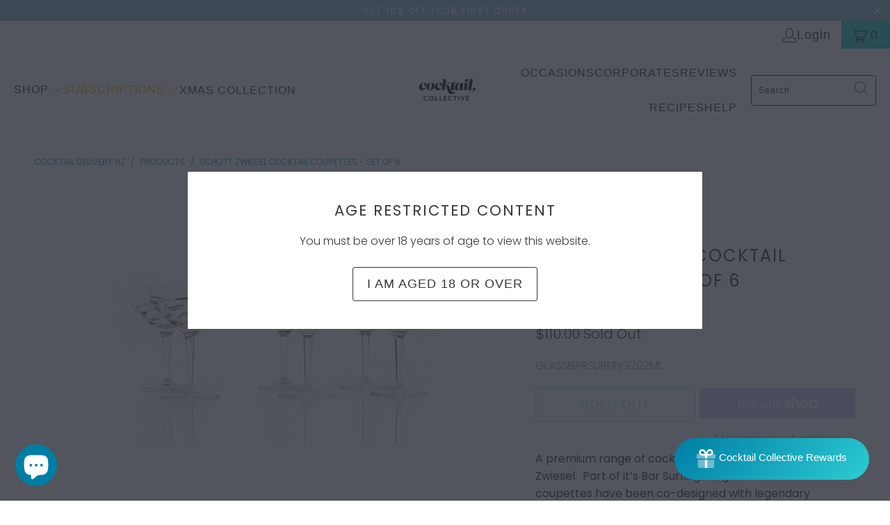

--- FILE ---
content_type: text/html; charset=utf-8
request_url: https://cocktailcollective.co.nz/products/bar-surfing-glasses-87-6pkt-202ml
body_size: 42912
content:


 <!DOCTYPE html>
<html class="no-js no-touch" lang="en"> <head> <meta name="google-site-verification" content="Ug-pIv1GGkdrK4unFQQfD7GlYiV-tK_CINPalM257hk" /> <meta name='Cocktail Collective NZ.' description='Make having cocktails at home easy. Choose from our range of done-for-you cocktail boxes or essential cocktail ingredients and get everything you need, delivered direct to your door'> <meta charset="utf-8"> <meta http-equiv="cleartype" content="on"> <meta name="robots" content="index,follow"> <!-- Mobile Specific Metas --> <meta name="HandheldFriendly" content="True"> <meta name="MobileOptimized" content="320"> <meta name="viewport" content="width=device-width,initial-scale=1"> <meta name="theme-color" content="#ffffff"> <script src="https://www.googleoptimize.com/optimize.js?id=OPT-KM9CZRD"></script> <title>
      Schott Zwiesel Cocktail Coupettes | Cocktail Collective</title> <meta name="description" content="Classic shaped Schott Zwiesel Coupette Glasses with a decorative bowl. Perfect for Cocktail Collective cocktails, margaritas &amp; more. Set of 6. Buy now."/> <script type="text/javascript" >var EhAPI = EhAPI || {}; EhAPI.after_load = function(){EhAPI.set_account('sr3m0c260uqma2m3kdoaoo3sle', 'cocktailcollective');EhAPI.execute('rules');};(function(d,s,f) {var sc=document.createElement(s);sc.type='text/javascript';sc.async=true;sc.src=f;var m=document.getElementsByTagName(s)[0];m.parentNode.insertBefore(sc,m);   })(document, 'script', '//d2p078bqz5urf7.cloudfront.net/jsapi/ehform.js');</script> <!-- Google Tag Manager -->
<script>(function(w,d,s,l,i){w[l]=w[l]||[];w[l].push({'gtm.start':
new Date().getTime(),event:'gtm.js'});var f=d.getElementsByTagName(s)[0],
j=d.createElement(s),dl=l!='dataLayer'?'&l='+l:'';j.async=true;j.src=
'https://www.googletagmanager.com/gtm.js?id='+i+dl;f.parentNode.insertBefore(j,f);
})(window,document,'script','dataLayer','GTM-TLGP2KM');</script>
<!-- End Google Tag Manager --> <!-- Preconnect Domains --> <link rel="preconnect" href="https://fonts.shopifycdn.com" /> <link rel="preconnect" href="https://cdn.shopify.com" /> <link rel="preconnect" href="https://v.shopify.com" /> <link rel="preconnect" href="https://cdn.shopifycloud.com" /> <link rel="preconnect" href="https://monorail-edge.shopifysvc.com"> <!-- fallback for browsers that don't support preconnect --> <link rel="dns-prefetch" href="https://fonts.shopifycdn.com" /> <link rel="dns-prefetch" href="https://cdn.shopify.com" /> <link rel="dns-prefetch" href="https://v.shopify.com" /> <link rel="dns-prefetch" href="https://cdn.shopifycloud.com" /> <link rel="dns-prefetch" href="https://monorail-edge.shopifysvc.com"> <!-- Preload Assets --> <link rel="preload" href="//cocktailcollective.co.nz/cdn/shop/t/47/assets/fancybox.css?v=19278034316635137701724917105" as="style"> <link rel="preload" href="//cocktailcollective.co.nz/cdn/shop/t/47/assets/styles.css?v=51728075093752468281762472718" as="style"> <link rel="preload" href="//cocktailcollective.co.nz/cdn/shop/t/47/assets/jquery.min.js?v=81049236547974671631724917105" as="script"> <link rel="preload" href="//cocktailcollective.co.nz/cdn/shop/t/47/assets/vendors.js?v=51772124549495699811724917105" as="script"> <link rel="preload" href="//cocktailcollective.co.nz/cdn/shop/t/47/assets/sections.js?v=37900441666115320731724917105" as="script"> <link rel="preload" href="//cocktailcollective.co.nz/cdn/shop/t/47/assets/utilities.js?v=46946557764813106181724917105" as="script"> <link rel="preload" href="//cocktailcollective.co.nz/cdn/shop/t/47/assets/app.js?v=52691832491667598681724917105" as="script"> <!-- Stylesheet for Fancybox library --> <link href="//cocktailcollective.co.nz/cdn/shop/t/47/assets/fancybox.css?v=19278034316635137701724917105" rel="stylesheet" type="text/css" media="all" /> <!-- Stylesheets for Turbo --> <link href="//cocktailcollective.co.nz/cdn/shop/t/47/assets/styles.css?v=51728075093752468281762472718" rel="stylesheet" type="text/css" media="all" /> <script>
      window.lazySizesConfig = window.lazySizesConfig || {};

      lazySizesConfig.expand = 300;
      lazySizesConfig.loadHidden = false;

      /*! lazysizes - v5.2.2 - bgset plugin */
      !function(e,t){var a=function(){t(e.lazySizes),e.removeEventListener("lazyunveilread",a,!0)};t=t.bind(null,e,e.document),"object"==typeof module&&module.exports?t(require("lazysizes")):"function"==typeof define&&define.amd?define(["lazysizes"],t):e.lazySizes?a():e.addEventListener("lazyunveilread",a,!0)}(window,function(e,z,g){"use strict";var c,y,b,f,i,s,n,v,m;e.addEventListener&&(c=g.cfg,y=/\s+/g,b=/\s*\|\s+|\s+\|\s*/g,f=/^(.+?)(?:\s+\[\s*(.+?)\s*\])(?:\s+\[\s*(.+?)\s*\])?$/,i=/^\s*\(*\s*type\s*:\s*(.+?)\s*\)*\s*$/,s=/\(|\)|'/,n={contain:1,cover:1},v=function(e,t){var a;t&&((a=t.match(i))&&a[1]?e.setAttribute("type",a[1]):e.setAttribute("media",c.customMedia[t]||t))},m=function(e){var t,a,i,r;e.target._lazybgset&&(a=(t=e.target)._lazybgset,(i=t.currentSrc||t.src)&&((r=g.fire(a,"bgsetproxy",{src:i,useSrc:s.test(i)?JSON.stringify(i):i})).defaultPrevented||(a.style.backgroundImage="url("+r.detail.useSrc+")")),t._lazybgsetLoading&&(g.fire(a,"_lazyloaded",{},!1,!0),delete t._lazybgsetLoading))},addEventListener("lazybeforeunveil",function(e){var t,a,i,r,s,n,l,d,o,u;!e.defaultPrevented&&(t=e.target.getAttribute("data-bgset"))&&(o=e.target,(u=z.createElement("img")).alt="",u._lazybgsetLoading=!0,e.detail.firesLoad=!0,a=t,i=o,r=u,s=z.createElement("picture"),n=i.getAttribute(c.sizesAttr),l=i.getAttribute("data-ratio"),d=i.getAttribute("data-optimumx"),i._lazybgset&&i._lazybgset.parentNode==i&&i.removeChild(i._lazybgset),Object.defineProperty(r,"_lazybgset",{value:i,writable:!0}),Object.defineProperty(i,"_lazybgset",{value:s,writable:!0}),a=a.replace(y," ").split(b),s.style.display="none",r.className=c.lazyClass,1!=a.length||n||(n="auto"),a.forEach(function(e){var t,a=z.createElement("source");n&&"auto"!=n&&a.setAttribute("sizes",n),(t=e.match(f))?(a.setAttribute(c.srcsetAttr,t[1]),v(a,t[2]),v(a,t[3])):a.setAttribute(c.srcsetAttr,e),s.appendChild(a)}),n&&(r.setAttribute(c.sizesAttr,n),i.removeAttribute(c.sizesAttr),i.removeAttribute("sizes")),d&&r.setAttribute("data-optimumx",d),l&&r.setAttribute("data-ratio",l),s.appendChild(r),i.appendChild(s),setTimeout(function(){g.loader.unveil(u),g.rAF(function(){g.fire(u,"_lazyloaded",{},!0,!0),u.complete&&m({target:u})})}))}),z.addEventListener("load",m,!0),e.addEventListener("lazybeforesizes",function(e){var t,a,i,r;e.detail.instance==g&&e.target._lazybgset&&e.detail.dataAttr&&(t=e.target._lazybgset,i=t,r=(getComputedStyle(i)||{getPropertyValue:function(){}}).getPropertyValue("background-size"),!n[r]&&n[i.style.backgroundSize]&&(r=i.style.backgroundSize),n[a=r]&&(e.target._lazysizesParentFit=a,g.rAF(function(){e.target.setAttribute("data-parent-fit",a),e.target._lazysizesParentFit&&delete e.target._lazysizesParentFit})))},!0),z.documentElement.addEventListener("lazybeforesizes",function(e){var t,a;!e.defaultPrevented&&e.target._lazybgset&&e.detail.instance==g&&(e.detail.width=(t=e.target._lazybgset,a=g.gW(t,t.parentNode),(!t._lazysizesWidth||a>t._lazysizesWidth)&&(t._lazysizesWidth=a),t._lazysizesWidth))}))});

      /*! lazysizes - v5.2.2 */
      !function(e){var t=function(u,D,f){"use strict";var k,H;if(function(){var e;var t={lazyClass:"lazyload",loadedClass:"lazyloaded",loadingClass:"lazyloading",preloadClass:"lazypreload",errorClass:"lazyerror",autosizesClass:"lazyautosizes",srcAttr:"data-src",srcsetAttr:"data-srcset",sizesAttr:"data-sizes",minSize:40,customMedia:{},init:true,expFactor:1.5,hFac:.8,loadMode:2,loadHidden:true,ricTimeout:0,throttleDelay:125};H=u.lazySizesConfig||u.lazysizesConfig||{};for(e in t){if(!(e in H)){H[e]=t[e]}}}(),!D||!D.getElementsByClassName){return{init:function(){},cfg:H,noSupport:true}}var O=D.documentElement,a=u.HTMLPictureElement,P="addEventListener",$="getAttribute",q=u[P].bind(u),I=u.setTimeout,U=u.requestAnimationFrame||I,l=u.requestIdleCallback,j=/^picture$/i,r=["load","error","lazyincluded","_lazyloaded"],i={},G=Array.prototype.forEach,J=function(e,t){if(!i[t]){i[t]=new RegExp("(\\s|^)"+t+"(\\s|$)")}return i[t].test(e[$]("class")||"")&&i[t]},K=function(e,t){if(!J(e,t)){e.setAttribute("class",(e[$]("class")||"").trim()+" "+t)}},Q=function(e,t){var i;if(i=J(e,t)){e.setAttribute("class",(e[$]("class")||"").replace(i," "))}},V=function(t,i,e){var a=e?P:"removeEventListener";if(e){V(t,i)}r.forEach(function(e){t[a](e,i)})},X=function(e,t,i,a,r){var n=D.createEvent("Event");if(!i){i={}}i.instance=k;n.initEvent(t,!a,!r);n.detail=i;e.dispatchEvent(n);return n},Y=function(e,t){var i;if(!a&&(i=u.picturefill||H.pf)){if(t&&t.src&&!e[$]("srcset")){e.setAttribute("srcset",t.src)}i({reevaluate:true,elements:[e]})}else if(t&&t.src){e.src=t.src}},Z=function(e,t){return(getComputedStyle(e,null)||{})[t]},s=function(e,t,i){i=i||e.offsetWidth;while(i<H.minSize&&t&&!e._lazysizesWidth){i=t.offsetWidth;t=t.parentNode}return i},ee=function(){var i,a;var t=[];var r=[];var n=t;var s=function(){var e=n;n=t.length?r:t;i=true;a=false;while(e.length){e.shift()()}i=false};var e=function(e,t){if(i&&!t){e.apply(this,arguments)}else{n.push(e);if(!a){a=true;(D.hidden?I:U)(s)}}};e._lsFlush=s;return e}(),te=function(i,e){return e?function(){ee(i)}:function(){var e=this;var t=arguments;ee(function(){i.apply(e,t)})}},ie=function(e){var i;var a=0;var r=H.throttleDelay;var n=H.ricTimeout;var t=function(){i=false;a=f.now();e()};var s=l&&n>49?function(){l(t,{timeout:n});if(n!==H.ricTimeout){n=H.ricTimeout}}:te(function(){I(t)},true);return function(e){var t;if(e=e===true){n=33}if(i){return}i=true;t=r-(f.now()-a);if(t<0){t=0}if(e||t<9){s()}else{I(s,t)}}},ae=function(e){var t,i;var a=99;var r=function(){t=null;e()};var n=function(){var e=f.now()-i;if(e<a){I(n,a-e)}else{(l||r)(r)}};return function(){i=f.now();if(!t){t=I(n,a)}}},e=function(){var v,m,c,h,e;var y,z,g,p,C,b,A;var n=/^img$/i;var d=/^iframe$/i;var E="onscroll"in u&&!/(gle|ing)bot/.test(navigator.userAgent);var _=0;var w=0;var N=0;var M=-1;var x=function(e){N--;if(!e||N<0||!e.target){N=0}};var W=function(e){if(A==null){A=Z(D.body,"visibility")=="hidden"}return A||!(Z(e.parentNode,"visibility")=="hidden"&&Z(e,"visibility")=="hidden")};var S=function(e,t){var i;var a=e;var r=W(e);g-=t;b+=t;p-=t;C+=t;while(r&&(a=a.offsetParent)&&a!=D.body&&a!=O){r=(Z(a,"opacity")||1)>0;if(r&&Z(a,"overflow")!="visible"){i=a.getBoundingClientRect();r=C>i.left&&p<i.right&&b>i.top-1&&g<i.bottom+1}}return r};var t=function(){var e,t,i,a,r,n,s,l,o,u,f,c;var d=k.elements;if((h=H.loadMode)&&N<8&&(e=d.length)){t=0;M++;for(;t<e;t++){if(!d[t]||d[t]._lazyRace){continue}if(!E||k.prematureUnveil&&k.prematureUnveil(d[t])){R(d[t]);continue}if(!(l=d[t][$]("data-expand"))||!(n=l*1)){n=w}if(!u){u=!H.expand||H.expand<1?O.clientHeight>500&&O.clientWidth>500?500:370:H.expand;k._defEx=u;f=u*H.expFactor;c=H.hFac;A=null;if(w<f&&N<1&&M>2&&h>2&&!D.hidden){w=f;M=0}else if(h>1&&M>1&&N<6){w=u}else{w=_}}if(o!==n){y=innerWidth+n*c;z=innerHeight+n;s=n*-1;o=n}i=d[t].getBoundingClientRect();if((b=i.bottom)>=s&&(g=i.top)<=z&&(C=i.right)>=s*c&&(p=i.left)<=y&&(b||C||p||g)&&(H.loadHidden||W(d[t]))&&(m&&N<3&&!l&&(h<3||M<4)||S(d[t],n))){R(d[t]);r=true;if(N>9){break}}else if(!r&&m&&!a&&N<4&&M<4&&h>2&&(v[0]||H.preloadAfterLoad)&&(v[0]||!l&&(b||C||p||g||d[t][$](H.sizesAttr)!="auto"))){a=v[0]||d[t]}}if(a&&!r){R(a)}}};var i=ie(t);var B=function(e){var t=e.target;if(t._lazyCache){delete t._lazyCache;return}x(e);K(t,H.loadedClass);Q(t,H.loadingClass);V(t,L);X(t,"lazyloaded")};var a=te(B);var L=function(e){a({target:e.target})};var T=function(t,i){try{t.contentWindow.location.replace(i)}catch(e){t.src=i}};var F=function(e){var t;var i=e[$](H.srcsetAttr);if(t=H.customMedia[e[$]("data-media")||e[$]("media")]){e.setAttribute("media",t)}if(i){e.setAttribute("srcset",i)}};var s=te(function(t,e,i,a,r){var n,s,l,o,u,f;if(!(u=X(t,"lazybeforeunveil",e)).defaultPrevented){if(a){if(i){K(t,H.autosizesClass)}else{t.setAttribute("sizes",a)}}s=t[$](H.srcsetAttr);n=t[$](H.srcAttr);if(r){l=t.parentNode;o=l&&j.test(l.nodeName||"")}f=e.firesLoad||"src"in t&&(s||n||o);u={target:t};K(t,H.loadingClass);if(f){clearTimeout(c);c=I(x,2500);V(t,L,true)}if(o){G.call(l.getElementsByTagName("source"),F)}if(s){t.setAttribute("srcset",s)}else if(n&&!o){if(d.test(t.nodeName)){T(t,n)}else{t.src=n}}if(r&&(s||o)){Y(t,{src:n})}}if(t._lazyRace){delete t._lazyRace}Q(t,H.lazyClass);ee(function(){var e=t.complete&&t.naturalWidth>1;if(!f||e){if(e){K(t,"ls-is-cached")}B(u);t._lazyCache=true;I(function(){if("_lazyCache"in t){delete t._lazyCache}},9)}if(t.loading=="lazy"){N--}},true)});var R=function(e){if(e._lazyRace){return}var t;var i=n.test(e.nodeName);var a=i&&(e[$](H.sizesAttr)||e[$]("sizes"));var r=a=="auto";if((r||!m)&&i&&(e[$]("src")||e.srcset)&&!e.complete&&!J(e,H.errorClass)&&J(e,H.lazyClass)){return}t=X(e,"lazyunveilread").detail;if(r){re.updateElem(e,true,e.offsetWidth)}e._lazyRace=true;N++;s(e,t,r,a,i)};var r=ae(function(){H.loadMode=3;i()});var l=function(){if(H.loadMode==3){H.loadMode=2}r()};var o=function(){if(m){return}if(f.now()-e<999){I(o,999);return}m=true;H.loadMode=3;i();q("scroll",l,true)};return{_:function(){e=f.now();k.elements=D.getElementsByClassName(H.lazyClass);v=D.getElementsByClassName(H.lazyClass+" "+H.preloadClass);q("scroll",i,true);q("resize",i,true);q("pageshow",function(e){if(e.persisted){var t=D.querySelectorAll("."+H.loadingClass);if(t.length&&t.forEach){U(function(){t.forEach(function(e){if(e.complete){R(e)}})})}}});if(u.MutationObserver){new MutationObserver(i).observe(O,{childList:true,subtree:true,attributes:true})}else{O[P]("DOMNodeInserted",i,true);O[P]("DOMAttrModified",i,true);setInterval(i,999)}q("hashchange",i,true);["focus","mouseover","click","load","transitionend","animationend"].forEach(function(e){D[P](e,i,true)});if(/d$|^c/.test(D.readyState)){o()}else{q("load",o);D[P]("DOMContentLoaded",i);I(o,2e4)}if(k.elements.length){t();ee._lsFlush()}else{i()}},checkElems:i,unveil:R,_aLSL:l}}(),re=function(){var i;var n=te(function(e,t,i,a){var r,n,s;e._lazysizesWidth=a;a+="px";e.setAttribute("sizes",a);if(j.test(t.nodeName||"")){r=t.getElementsByTagName("source");for(n=0,s=r.length;n<s;n++){r[n].setAttribute("sizes",a)}}if(!i.detail.dataAttr){Y(e,i.detail)}});var a=function(e,t,i){var a;var r=e.parentNode;if(r){i=s(e,r,i);a=X(e,"lazybeforesizes",{width:i,dataAttr:!!t});if(!a.defaultPrevented){i=a.detail.width;if(i&&i!==e._lazysizesWidth){n(e,r,a,i)}}}};var e=function(){var e;var t=i.length;if(t){e=0;for(;e<t;e++){a(i[e])}}};var t=ae(e);return{_:function(){i=D.getElementsByClassName(H.autosizesClass);q("resize",t)},checkElems:t,updateElem:a}}(),t=function(){if(!t.i&&D.getElementsByClassName){t.i=true;re._();e._()}};return I(function(){H.init&&t()}),k={cfg:H,autoSizer:re,loader:e,init:t,uP:Y,aC:K,rC:Q,hC:J,fire:X,gW:s,rAF:ee}}(e,e.document,Date);e.lazySizes=t,"object"==typeof module&&module.exports&&(module.exports=t)}("undefined"!=typeof window?window:{});</script> <!-- Icons --> <link rel="shortcut icon" type="image/x-icon" href="//cocktailcollective.co.nz/cdn/shop/files/CC_Tui_Logo_Jpg_Compressed_180x180.jpg?v=1626662959"> <link rel="apple-touch-icon" href="//cocktailcollective.co.nz/cdn/shop/files/CC_Tui_Logo_Jpg_Compressed_180x180.jpg?v=1626662959"/> <link rel="apple-touch-icon" sizes="57x57" href="//cocktailcollective.co.nz/cdn/shop/files/CC_Tui_Logo_Jpg_Compressed_57x57.jpg?v=1626662959"/> <link rel="apple-touch-icon" sizes="60x60" href="//cocktailcollective.co.nz/cdn/shop/files/CC_Tui_Logo_Jpg_Compressed_60x60.jpg?v=1626662959"/> <link rel="apple-touch-icon" sizes="72x72" href="//cocktailcollective.co.nz/cdn/shop/files/CC_Tui_Logo_Jpg_Compressed_72x72.jpg?v=1626662959"/> <link rel="apple-touch-icon" sizes="76x76" href="//cocktailcollective.co.nz/cdn/shop/files/CC_Tui_Logo_Jpg_Compressed_76x76.jpg?v=1626662959"/> <link rel="apple-touch-icon" sizes="114x114" href="//cocktailcollective.co.nz/cdn/shop/files/CC_Tui_Logo_Jpg_Compressed_114x114.jpg?v=1626662959"/> <link rel="apple-touch-icon" sizes="180x180" href="//cocktailcollective.co.nz/cdn/shop/files/CC_Tui_Logo_Jpg_Compressed_180x180.jpg?v=1626662959"/> <link rel="apple-touch-icon" sizes="228x228" href="//cocktailcollective.co.nz/cdn/shop/files/CC_Tui_Logo_Jpg_Compressed_228x228.jpg?v=1626662959"/> <link rel="canonical" href="https://cocktailcollective.co.nz/products/bar-surfing-glasses-87-6pkt-202ml"/> <script src="//cocktailcollective.co.nz/cdn/shop/t/47/assets/jquery.min.js?v=81049236547974671631724917105" defer></script> <script>
      window.PXUTheme = window.PXUTheme || {};
      window.PXUTheme.version = '7.1.1';
      window.PXUTheme.name = 'Turbo';</script>
    


    
<template id="price-ui"><span class="price " data-price></span><span class="compare-at-price" data-compare-at-price></span><span class="unit-pricing" data-unit-pricing></span></template> <template id="price-ui-badge"><div class="price-ui-badge__sticker price-ui-badge__sticker--"> <span class="price-ui-badge__sticker-text" data-badge></span></div></template> <template id="price-ui__price"><span class="money" data-price></span></template> <template id="price-ui__price-range"><span class="price-min" data-price-min><span class="money" data-price></span></span> - <span class="price-max" data-price-max><span class="money" data-price></span></span></template> <template id="price-ui__unit-pricing"><span class="unit-quantity" data-unit-quantity></span> | <span class="unit-price" data-unit-price><span class="money" data-price></span></span> / <span class="unit-measurement" data-unit-measurement></span></template> <template id="price-ui-badge__percent-savings-range">Save up to <span data-price-percent></span>%</template> <template id="price-ui-badge__percent-savings">Save <span data-price-percent></span>%</template> <template id="price-ui-badge__price-savings-range">Save up to <span class="money" data-price></span></template> <template id="price-ui-badge__price-savings">Save <span class="money" data-price></span></template> <template id="price-ui-badge__on-sale">Sale</template> <template id="price-ui-badge__sold-out">Sold out</template> <template id="price-ui-badge__in-stock">In stock</template> <script>
      
window.PXUTheme = window.PXUTheme || {};


window.PXUTheme.theme_settings = {};
window.PXUTheme.currency = {};
window.PXUTheme.routes = window.PXUTheme.routes || {};


window.PXUTheme.theme_settings.display_tos_checkbox = true;
window.PXUTheme.theme_settings.go_to_checkout = true;
window.PXUTheme.theme_settings.cart_action = "redirect_cart";
window.PXUTheme.theme_settings.cart_shipping_calculator = false;


window.PXUTheme.theme_settings.collection_swatches = false;
window.PXUTheme.theme_settings.collection_secondary_image = true;


window.PXUTheme.currency.show_multiple_currencies = false;
window.PXUTheme.currency.shop_currency = "NZD";
window.PXUTheme.currency.default_currency = "NZD";
window.PXUTheme.currency.display_format = "money_format";
window.PXUTheme.currency.money_format = "${{amount}}";
window.PXUTheme.currency.money_format_no_currency = "${{amount}}";
window.PXUTheme.currency.money_format_currency = "${{amount}}";
window.PXUTheme.currency.native_multi_currency = false;
window.PXUTheme.currency.iso_code = "NZD";
window.PXUTheme.currency.symbol = "$";


window.PXUTheme.theme_settings.display_inventory_left = false;
window.PXUTheme.theme_settings.inventory_threshold = 10;
window.PXUTheme.theme_settings.limit_quantity = false;


window.PXUTheme.theme_settings.menu_position = "inline";


window.PXUTheme.theme_settings.newsletter_popup = true;
window.PXUTheme.theme_settings.newsletter_popup_days = "2";
window.PXUTheme.theme_settings.newsletter_popup_mobile = true;
window.PXUTheme.theme_settings.newsletter_popup_seconds = 6;


window.PXUTheme.theme_settings.pagination_type = "infinite_scroll";


window.PXUTheme.theme_settings.enable_shopify_collection_badges = false;
window.PXUTheme.theme_settings.quick_shop_thumbnail_position = "bottom-thumbnails";
window.PXUTheme.theme_settings.product_form_style = "swatches";
window.PXUTheme.theme_settings.sale_banner_enabled = true;
window.PXUTheme.theme_settings.display_savings = true;
window.PXUTheme.theme_settings.display_sold_out_price = true;
window.PXUTheme.theme_settings.sold_out_text = "Sold Out";
window.PXUTheme.theme_settings.free_text = "";
window.PXUTheme.theme_settings.video_looping = false;
window.PXUTheme.theme_settings.quick_shop_style = "inline";
window.PXUTheme.theme_settings.hover_enabled = false;


window.PXUTheme.routes.cart_url = "/cart";
window.PXUTheme.routes.root_url = "/";
window.PXUTheme.routes.search_url = "/search";
window.PXUTheme.routes.all_products_collection_url = "/collections/all";


window.PXUTheme.theme_settings.image_loading_style = "blur-up";


window.PXUTheme.theme_settings.search_option = "product";
window.PXUTheme.theme_settings.search_items_to_display = 5;
window.PXUTheme.theme_settings.enable_autocomplete = true;


window.PXUTheme.theme_settings.page_dots_enabled = false;
window.PXUTheme.theme_settings.slideshow_arrow_size = "light";


window.PXUTheme.theme_settings.quick_shop_enabled = true;


window.PXUTheme.translation = {};


window.PXUTheme.translation.agree_to_terms_warning = "You must agree with the terms and conditions to checkout.";
window.PXUTheme.translation.one_item_left = "item left";
window.PXUTheme.translation.items_left_text = "items left";
window.PXUTheme.translation.cart_savings_text = "Total Savings";
window.PXUTheme.translation.cart_discount_text = "Discount";
window.PXUTheme.translation.cart_subtotal_text = "Subtotal";
window.PXUTheme.translation.cart_remove_text = "Remove";
window.PXUTheme.translation.cart_free_text = "Free";


window.PXUTheme.translation.newsletter_success_text = "Thank you for joining our mailing list!";


window.PXUTheme.translation.notify_email = "Enter your email address...";
window.PXUTheme.translation.notify_email_value = "Translation missing: en.contact.fields.email";
window.PXUTheme.translation.notify_email_send = "Send";
window.PXUTheme.translation.notify_message_first = "Please notify me when ";
window.PXUTheme.translation.notify_message_last = " becomes available - ";
window.PXUTheme.translation.notify_success_text = "Thanks! We will notify you when this product becomes available!";


window.PXUTheme.translation.add_to_cart = "Add to Cart";
window.PXUTheme.translation.coming_soon_text = "Coming Soon";
window.PXUTheme.translation.sold_out_text = "Sold Out";
window.PXUTheme.translation.sale_text = "Sale";
window.PXUTheme.translation.savings_text = "You Save";
window.PXUTheme.translation.from_text = "from";
window.PXUTheme.translation.new_text = "New";
window.PXUTheme.translation.pre_order_text = "Pre-Order";
window.PXUTheme.translation.unavailable_text = "Unavailable";


window.PXUTheme.translation.all_results = "View all results";
window.PXUTheme.translation.no_results = "Sorry, no results!";


window.PXUTheme.media_queries = {};
window.PXUTheme.media_queries.small = window.matchMedia( "(max-width: 480px)" );
window.PXUTheme.media_queries.medium = window.matchMedia( "(max-width: 798px)" );
window.PXUTheme.media_queries.large = window.matchMedia( "(min-width: 799px)" );
window.PXUTheme.media_queries.larger = window.matchMedia( "(min-width: 960px)" );
window.PXUTheme.media_queries.xlarge = window.matchMedia( "(min-width: 1200px)" );
window.PXUTheme.media_queries.ie10 = window.matchMedia( "all and (-ms-high-contrast: none), (-ms-high-contrast: active)" );
window.PXUTheme.media_queries.tablet = window.matchMedia( "only screen and (min-width: 799px) and (max-width: 1024px)" );</script> <script src="//cocktailcollective.co.nz/cdn/shop/t/47/assets/vendors.js?v=51772124549495699811724917105" defer></script> <script src="//cocktailcollective.co.nz/cdn/shop/t/47/assets/sections.js?v=37900441666115320731724917105" defer></script> <script src="//cocktailcollective.co.nz/cdn/shop/t/47/assets/utilities.js?v=46946557764813106181724917105" defer></script> <script src="//cocktailcollective.co.nz/cdn/shop/t/47/assets/app.js?v=52691832491667598681724917105" defer></script> <script></script> <script>window.performance && window.performance.mark && window.performance.mark('shopify.content_for_header.start');</script><meta name="google-site-verification" content="w2mj3WiTQK7asMl6pqG2BExhB6sl9eoB26saT0XGPBA">
<meta name="google-site-verification" content="KNg-YbnkizQQEAjtC2UUwY8oxy3Z1d-R4VLf4vdy5Es">
<meta name="google-site-verification" content="EGWzDZMzvA6uI_vIw8oX_g_bHohGL1YSJC0z0HGkJzw">
<meta id="shopify-digital-wallet" name="shopify-digital-wallet" content="/17738773/digital_wallets/dialog">
<meta name="shopify-checkout-api-token" content="f68f4150653d447052a31f351ae60476">
<meta id="in-context-paypal-metadata" data-shop-id="17738773" data-venmo-supported="false" data-environment="production" data-locale="en_US" data-paypal-v4="true" data-currency="NZD">
<link rel="alternate" type="application/json+oembed" href="https://cocktailcollective.co.nz/products/bar-surfing-glasses-87-6pkt-202ml.oembed">
<script async="async" src="/checkouts/internal/preloads.js?locale=en-NZ"></script>
<link rel="preconnect" href="https://shop.app" crossorigin="anonymous">
<script async="async" src="https://shop.app/checkouts/internal/preloads.js?locale=en-NZ&shop_id=17738773" crossorigin="anonymous"></script>
<script id="apple-pay-shop-capabilities" type="application/json">{"shopId":17738773,"countryCode":"NZ","currencyCode":"NZD","merchantCapabilities":["supports3DS"],"merchantId":"gid:\/\/shopify\/Shop\/17738773","merchantName":"Cocktail Collective","requiredBillingContactFields":["postalAddress","email","phone"],"requiredShippingContactFields":["postalAddress","email","phone"],"shippingType":"shipping","supportedNetworks":["visa","masterCard","amex","jcb"],"total":{"type":"pending","label":"Cocktail Collective","amount":"1.00"},"shopifyPaymentsEnabled":true,"supportsSubscriptions":true}</script>
<script id="shopify-features" type="application/json">{"accessToken":"f68f4150653d447052a31f351ae60476","betas":["rich-media-storefront-analytics"],"domain":"cocktailcollective.co.nz","predictiveSearch":true,"shopId":17738773,"locale":"en"}</script>
<script>var Shopify = Shopify || {};
Shopify.shop = "cocktail-collective.myshopify.com";
Shopify.locale = "en";
Shopify.currency = {"active":"NZD","rate":"1.0"};
Shopify.country = "NZ";
Shopify.theme = {"name":"Turbo-7.1.1_Banner_Change_29 August 24","id":141463814301,"schema_name":"Turbo","schema_version":"7.1.1","theme_store_id":null,"role":"main"};
Shopify.theme.handle = "null";
Shopify.theme.style = {"id":null,"handle":null};
Shopify.cdnHost = "cocktailcollective.co.nz/cdn";
Shopify.routes = Shopify.routes || {};
Shopify.routes.root = "/";</script>
<script type="module">!function(o){(o.Shopify=o.Shopify||{}).modules=!0}(window);</script>
<script>!function(o){function n(){var o=[];function n(){o.push(Array.prototype.slice.apply(arguments))}return n.q=o,n}var t=o.Shopify=o.Shopify||{};t.loadFeatures=n(),t.autoloadFeatures=n()}(window);</script>
<script>
  window.ShopifyPay = window.ShopifyPay || {};
  window.ShopifyPay.apiHost = "shop.app\/pay";
  window.ShopifyPay.redirectState = null;
</script>
<script id="shop-js-analytics" type="application/json">{"pageType":"product"}</script>
<script defer="defer" async type="module" src="//cocktailcollective.co.nz/cdn/shopifycloud/shop-js/modules/v2/client.init-shop-cart-sync_IZsNAliE.en.esm.js"></script>
<script defer="defer" async type="module" src="//cocktailcollective.co.nz/cdn/shopifycloud/shop-js/modules/v2/chunk.common_0OUaOowp.esm.js"></script>
<script type="module">
  await import("//cocktailcollective.co.nz/cdn/shopifycloud/shop-js/modules/v2/client.init-shop-cart-sync_IZsNAliE.en.esm.js");
await import("//cocktailcollective.co.nz/cdn/shopifycloud/shop-js/modules/v2/chunk.common_0OUaOowp.esm.js");

  window.Shopify.SignInWithShop?.initShopCartSync?.({"fedCMEnabled":true,"windoidEnabled":true});

</script>
<script>
  window.Shopify = window.Shopify || {};
  if (!window.Shopify.featureAssets) window.Shopify.featureAssets = {};
  window.Shopify.featureAssets['shop-js'] = {"shop-cart-sync":["modules/v2/client.shop-cart-sync_DLOhI_0X.en.esm.js","modules/v2/chunk.common_0OUaOowp.esm.js"],"init-fed-cm":["modules/v2/client.init-fed-cm_C6YtU0w6.en.esm.js","modules/v2/chunk.common_0OUaOowp.esm.js"],"shop-button":["modules/v2/client.shop-button_BCMx7GTG.en.esm.js","modules/v2/chunk.common_0OUaOowp.esm.js"],"shop-cash-offers":["modules/v2/client.shop-cash-offers_BT26qb5j.en.esm.js","modules/v2/chunk.common_0OUaOowp.esm.js","modules/v2/chunk.modal_CGo_dVj3.esm.js"],"init-windoid":["modules/v2/client.init-windoid_B9PkRMql.en.esm.js","modules/v2/chunk.common_0OUaOowp.esm.js"],"init-shop-email-lookup-coordinator":["modules/v2/client.init-shop-email-lookup-coordinator_DZkqjsbU.en.esm.js","modules/v2/chunk.common_0OUaOowp.esm.js"],"shop-toast-manager":["modules/v2/client.shop-toast-manager_Di2EnuM7.en.esm.js","modules/v2/chunk.common_0OUaOowp.esm.js"],"shop-login-button":["modules/v2/client.shop-login-button_BtqW_SIO.en.esm.js","modules/v2/chunk.common_0OUaOowp.esm.js","modules/v2/chunk.modal_CGo_dVj3.esm.js"],"avatar":["modules/v2/client.avatar_BTnouDA3.en.esm.js"],"pay-button":["modules/v2/client.pay-button_CWa-C9R1.en.esm.js","modules/v2/chunk.common_0OUaOowp.esm.js"],"init-shop-cart-sync":["modules/v2/client.init-shop-cart-sync_IZsNAliE.en.esm.js","modules/v2/chunk.common_0OUaOowp.esm.js"],"init-customer-accounts":["modules/v2/client.init-customer-accounts_DenGwJTU.en.esm.js","modules/v2/client.shop-login-button_BtqW_SIO.en.esm.js","modules/v2/chunk.common_0OUaOowp.esm.js","modules/v2/chunk.modal_CGo_dVj3.esm.js"],"init-shop-for-new-customer-accounts":["modules/v2/client.init-shop-for-new-customer-accounts_JdHXxpS9.en.esm.js","modules/v2/client.shop-login-button_BtqW_SIO.en.esm.js","modules/v2/chunk.common_0OUaOowp.esm.js","modules/v2/chunk.modal_CGo_dVj3.esm.js"],"init-customer-accounts-sign-up":["modules/v2/client.init-customer-accounts-sign-up_D6__K_p8.en.esm.js","modules/v2/client.shop-login-button_BtqW_SIO.en.esm.js","modules/v2/chunk.common_0OUaOowp.esm.js","modules/v2/chunk.modal_CGo_dVj3.esm.js"],"checkout-modal":["modules/v2/client.checkout-modal_C_ZQDY6s.en.esm.js","modules/v2/chunk.common_0OUaOowp.esm.js","modules/v2/chunk.modal_CGo_dVj3.esm.js"],"shop-follow-button":["modules/v2/client.shop-follow-button_XetIsj8l.en.esm.js","modules/v2/chunk.common_0OUaOowp.esm.js","modules/v2/chunk.modal_CGo_dVj3.esm.js"],"lead-capture":["modules/v2/client.lead-capture_DvA72MRN.en.esm.js","modules/v2/chunk.common_0OUaOowp.esm.js","modules/v2/chunk.modal_CGo_dVj3.esm.js"],"shop-login":["modules/v2/client.shop-login_ClXNxyh6.en.esm.js","modules/v2/chunk.common_0OUaOowp.esm.js","modules/v2/chunk.modal_CGo_dVj3.esm.js"],"payment-terms":["modules/v2/client.payment-terms_CNlwjfZz.en.esm.js","modules/v2/chunk.common_0OUaOowp.esm.js","modules/v2/chunk.modal_CGo_dVj3.esm.js"]};
</script>
<script>(function() {
  var isLoaded = false;
  function asyncLoad() {
    if (isLoaded) return;
    isLoaded = true;
    var urls = ["https:\/\/cdn-app.sealsubscriptions.com\/shopify\/public\/js\/sealsubscriptions.js?shop=cocktail-collective.myshopify.com","https:\/\/cdn1.stamped.io\/files\/widget.min.js?shop=cocktail-collective.myshopify.com"];
    for (var i = 0; i <urls.length; i++) {
      var s = document.createElement('script');
      s.type = 'text/javascript';
      s.async = true;
      s.src = urls[i];
      var x = document.getElementsByTagName('script')[0];
      x.parentNode.insertBefore(s, x);
    }
  };
  if(window.attachEvent) {
    window.attachEvent('onload', asyncLoad);
  } else {
    window.addEventListener('load', asyncLoad, false);
  }
})();</script>
<script id="__st">var __st={"a":17738773,"offset":46800,"reqid":"eef24719-8c8a-492b-a0c7-b2e3535e4652-1768471798","pageurl":"cocktailcollective.co.nz\/products\/bar-surfing-glasses-87-6pkt-202ml","u":"e6f5a2a5ccec","p":"product","rtyp":"product","rid":7214551695517};</script>
<script>window.ShopifyPaypalV4VisibilityTracking = true;</script>
<script id="captcha-bootstrap">!function(){'use strict';const t='contact',e='account',n='new_comment',o=[[t,t],['blogs',n],['comments',n],[t,'customer']],c=[[e,'customer_login'],[e,'guest_login'],[e,'recover_customer_password'],[e,'create_customer']],r=t=>t.map((([t,e])=>`form[action*='/${t}']:not([data-nocaptcha='true']) input[name='form_type'][value='${e}']`)).join(','),a=t=>()=>t?[...document.querySelectorAll(t)].map((t=>t.form)):[];function s(){const t=[...o],e=r(t);return a(e)}const i='password',u='form_key',d=['recaptcha-v3-token','g-recaptcha-response','h-captcha-response',i],f=()=>{try{return window.sessionStorage}catch{return}},m='__shopify_v',_=t=>t.elements[u];function p(t,e,n=!1){try{const o=window.sessionStorage,c=JSON.parse(o.getItem(e)),{data:r}=function(t){const{data:e,action:n}=t;return t[m]||n?{data:e,action:n}:{data:t,action:n}}(c);for(const[e,n]of Object.entries(r))t.elements[e]&&(t.elements[e].value=n);n&&o.removeItem(e)}catch(o){console.error('form repopulation failed',{error:o})}}const l='form_type',E='cptcha';function T(t){t.dataset[E]=!0}const w=window,h=w.document,L='Shopify',v='ce_forms',y='captcha';let A=!1;((t,e)=>{const n=(g='f06e6c50-85a8-45c8-87d0-21a2b65856fe',I='https://cdn.shopify.com/shopifycloud/storefront-forms-hcaptcha/ce_storefront_forms_captcha_hcaptcha.v1.5.2.iife.js',D={infoText:'Protected by hCaptcha',privacyText:'Privacy',termsText:'Terms'},(t,e,n)=>{const o=w[L][v],c=o.bindForm;if(c)return c(t,g,e,D).then(n);var r;o.q.push([[t,g,e,D],n]),r=I,A||(h.body.append(Object.assign(h.createElement('script'),{id:'captcha-provider',async:!0,src:r})),A=!0)});var g,I,D;w[L]=w[L]||{},w[L][v]=w[L][v]||{},w[L][v].q=[],w[L][y]=w[L][y]||{},w[L][y].protect=function(t,e){n(t,void 0,e),T(t)},Object.freeze(w[L][y]),function(t,e,n,w,h,L){const[v,y,A,g]=function(t,e,n){const i=e?o:[],u=t?c:[],d=[...i,...u],f=r(d),m=r(i),_=r(d.filter((([t,e])=>n.includes(e))));return[a(f),a(m),a(_),s()]}(w,h,L),I=t=>{const e=t.target;return e instanceof HTMLFormElement?e:e&&e.form},D=t=>v().includes(t);t.addEventListener('submit',(t=>{const e=I(t);if(!e)return;const n=D(e)&&!e.dataset.hcaptchaBound&&!e.dataset.recaptchaBound,o=_(e),c=g().includes(e)&&(!o||!o.value);(n||c)&&t.preventDefault(),c&&!n&&(function(t){try{if(!f())return;!function(t){const e=f();if(!e)return;const n=_(t);if(!n)return;const o=n.value;o&&e.removeItem(o)}(t);const e=Array.from(Array(32),(()=>Math.random().toString(36)[2])).join('');!function(t,e){_(t)||t.append(Object.assign(document.createElement('input'),{type:'hidden',name:u})),t.elements[u].value=e}(t,e),function(t,e){const n=f();if(!n)return;const o=[...t.querySelectorAll(`input[type='${i}']`)].map((({name:t})=>t)),c=[...d,...o],r={};for(const[a,s]of new FormData(t).entries())c.includes(a)||(r[a]=s);n.setItem(e,JSON.stringify({[m]:1,action:t.action,data:r}))}(t,e)}catch(e){console.error('failed to persist form',e)}}(e),e.submit())}));const S=(t,e)=>{t&&!t.dataset[E]&&(n(t,e.some((e=>e===t))),T(t))};for(const o of['focusin','change'])t.addEventListener(o,(t=>{const e=I(t);D(e)&&S(e,y())}));const B=e.get('form_key'),M=e.get(l),P=B&&M;t.addEventListener('DOMContentLoaded',(()=>{const t=y();if(P)for(const e of t)e.elements[l].value===M&&p(e,B);[...new Set([...A(),...v().filter((t=>'true'===t.dataset.shopifyCaptcha))])].forEach((e=>S(e,t)))}))}(h,new URLSearchParams(w.location.search),n,t,e,['guest_login'])})(!0,!0)}();</script>
<script integrity="sha256-4kQ18oKyAcykRKYeNunJcIwy7WH5gtpwJnB7kiuLZ1E=" data-source-attribution="shopify.loadfeatures" defer="defer" src="//cocktailcollective.co.nz/cdn/shopifycloud/storefront/assets/storefront/load_feature-a0a9edcb.js" crossorigin="anonymous"></script>
<script crossorigin="anonymous" defer="defer" src="//cocktailcollective.co.nz/cdn/shopifycloud/storefront/assets/shopify_pay/storefront-65b4c6d7.js?v=20250812"></script>
<script data-source-attribution="shopify.dynamic_checkout.dynamic.init">var Shopify=Shopify||{};Shopify.PaymentButton=Shopify.PaymentButton||{isStorefrontPortableWallets:!0,init:function(){window.Shopify.PaymentButton.init=function(){};var t=document.createElement("script");t.src="https://cocktailcollective.co.nz/cdn/shopifycloud/portable-wallets/latest/portable-wallets.en.js",t.type="module",document.head.appendChild(t)}};
</script>
<script data-source-attribution="shopify.dynamic_checkout.buyer_consent">
  function portableWalletsHideBuyerConsent(e){var t=document.getElementById("shopify-buyer-consent"),n=document.getElementById("shopify-subscription-policy-button");t&&n&&(t.classList.add("hidden"),t.setAttribute("aria-hidden","true"),n.removeEventListener("click",e))}function portableWalletsShowBuyerConsent(e){var t=document.getElementById("shopify-buyer-consent"),n=document.getElementById("shopify-subscription-policy-button");t&&n&&(t.classList.remove("hidden"),t.removeAttribute("aria-hidden"),n.addEventListener("click",e))}window.Shopify?.PaymentButton&&(window.Shopify.PaymentButton.hideBuyerConsent=portableWalletsHideBuyerConsent,window.Shopify.PaymentButton.showBuyerConsent=portableWalletsShowBuyerConsent);
</script>
<script>
  function portableWalletsCleanup(e){e&&e.src&&console.error("Failed to load portable wallets script "+e.src);var t=document.querySelectorAll("shopify-accelerated-checkout .shopify-payment-button__skeleton, shopify-accelerated-checkout-cart .wallet-cart-button__skeleton"),e=document.getElementById("shopify-buyer-consent");for(let e=0;e<t.length;e++)t[e].remove();e&&e.remove()}function portableWalletsNotLoadedAsModule(e){e instanceof ErrorEvent&&"string"==typeof e.message&&e.message.includes("import.meta")&&"string"==typeof e.filename&&e.filename.includes("portable-wallets")&&(window.removeEventListener("error",portableWalletsNotLoadedAsModule),window.Shopify.PaymentButton.failedToLoad=e,"loading"===document.readyState?document.addEventListener("DOMContentLoaded",window.Shopify.PaymentButton.init):window.Shopify.PaymentButton.init())}window.addEventListener("error",portableWalletsNotLoadedAsModule);
</script>

<script type="module" src="https://cocktailcollective.co.nz/cdn/shopifycloud/portable-wallets/latest/portable-wallets.en.js" onError="portableWalletsCleanup(this)" crossorigin="anonymous"></script>
<script nomodule>
  document.addEventListener("DOMContentLoaded", portableWalletsCleanup);
</script>

<link id="shopify-accelerated-checkout-styles" rel="stylesheet" media="screen" href="https://cocktailcollective.co.nz/cdn/shopifycloud/portable-wallets/latest/accelerated-checkout-backwards-compat.css" crossorigin="anonymous">
<style id="shopify-accelerated-checkout-cart">
        #shopify-buyer-consent {
  margin-top: 1em;
  display: inline-block;
  width: 100%;
}

#shopify-buyer-consent.hidden {
  display: none;
}

#shopify-subscription-policy-button {
  background: none;
  border: none;
  padding: 0;
  text-decoration: underline;
  font-size: inherit;
  cursor: pointer;
}

#shopify-subscription-policy-button::before {
  box-shadow: none;
}

      </style>

<script>window.performance && window.performance.mark && window.performance.mark('shopify.content_for_header.end');</script>

   

<meta name="author" content="Cocktail Collective">
<meta property="og:url" content="https://cocktailcollective.co.nz/products/bar-surfing-glasses-87-6pkt-202ml">
<meta property="og:site_name" content="Cocktail Collective"> <meta property="og:type" content="product"> <meta property="og:title" content="Schott Zwiesel Cocktail Coupettes - Set of 6"> <meta property="og:image" content="https://cocktailcollective.co.nz/cdn/shop/products/FINAL-B_G-ProductShot-BarSurfGlasses_1-min_600x.jpg?v=1643253202"> <meta property="og:image:secure_url" content="https://cocktailcollective.co.nz/cdn/shop/products/FINAL-B_G-ProductShot-BarSurfGlasses_1-min_600x.jpg?v=1643253202"> <meta property="og:image:width" content="1000"> <meta property="og:image:height" content="1000"> <meta property="og:image" content="https://cocktailcollective.co.nz/cdn/shop/products/BarsurfCoupeswithGinGimlets_600x.jpg?v=1660622369"> <meta property="og:image:secure_url" content="https://cocktailcollective.co.nz/cdn/shop/products/BarsurfCoupeswithGinGimlets_600x.jpg?v=1660622369"> <meta property="og:image:width" content="1000"> <meta property="og:image:height" content="1000"> <meta property="product:price:amount" content="110.00"> <meta property="product:price:currency" content="NZD"> <meta property="og:description" content="Classic shaped Schott Zwiesel Coupette Glasses with a decorative bowl. Perfect for Cocktail Collective cocktails, margaritas &amp; more. Set of 6. Buy now.">




<meta name="twitter:card" content="summary"> <meta name="twitter:title" content="Schott Zwiesel Cocktail Coupettes - Set of 6"> <meta name="twitter:description" content="A premium range of cocktail glassware from Schott Zwiesel.  Part of it’s Bar Surfing range, these cute coupettes have been co-designed with legendary German barkeeper and author Charles Schuman, and combine a classic shape with contemporary dimensions. Diamond cut with a traditional decorative bowl evoking ocean waves, these gorgeous glasses are simply exceptional way to serve champagne cocktails, martinis, margaritas and more.Made for modern living and beautifully proportioned to maintain both clarity and brilliance over time. "> <meta name="twitter:image" content="https://cocktailcollective.co.nz/cdn/shop/products/FINAL-B_G-ProductShot-BarSurfGlasses_1-min_240x.jpg?v=1643253202"> <meta name="twitter:image:width" content="240"> <meta name="twitter:image:height" content="240"> <meta name="twitter:image:alt" content="Set of 6 Cocktail Coupettes by Schott Zwiesel "> <!-- "snippets/bookthatapp-widgets.liquid" was not rendered, the associated app was uninstalled --> <!-- Upsell & Cross Sell - Selleasy by Logbase - Starts --> <script src='https://upsell-app.logbase.io/lb-upsell.js?shop=cocktail-collective.myshopify.com' defer></script> <!-- Upsell & Cross Sell - Selleasy by Logbase - Ends -->
<!-- BEGIN app block: shopify://apps/seal-subscriptions/blocks/subscription-script-append/13b25004-a140-4ab7-b5fe-29918f759699 --><script defer="defer">
	/**	SealSubs loader,version number: 2.0 */
	(function(){
		var loadScript=function(a,b){var c=document.createElement("script");c.setAttribute("defer", "defer");c.type="text/javascript",c.readyState?c.onreadystatechange=function(){("loaded"==c.readyState||"complete"==c.readyState)&&(c.onreadystatechange=null,b())}:c.onload=function(){b()},c.src=a,document.getElementsByTagName("head")[0].appendChild(c)};
		// Set variable to prevent the other loader from requesting the same resources
		window.seal_subs_app_block_loader = true;
		appendScriptUrl('cocktail-collective.myshopify.com');

		// get script url and append timestamp of last change
		function appendScriptUrl(shop) {
			var timeStamp = Math.floor(Date.now() / (1000*1*1));
			var timestampUrl = 'https://app.sealsubscriptions.com/shopify/public/status/shop/'+shop+'.js?'+timeStamp;
			loadScript(timestampUrl, function() {
				// append app script
				if (typeof sealsubscriptions_settings_updated == 'undefined') {
					sealsubscriptions_settings_updated = 'default-by-script';
				}
				var scriptUrl = "https://cdn-app.sealsubscriptions.com/shopify/public/js/sealsubscriptions-main.js?shop="+shop+"&"+sealsubscriptions_settings_updated;
				loadScript(scriptUrl, function(){});
			});
		}
	})();

	var SealSubsScriptAppended = true;
	
</script>

<!-- END app block --><script src="https://cdn.shopify.com/extensions/cfc76123-b24f-4e9a-a1dc-585518796af7/forms-2294/assets/shopify-forms-loader.js" type="text/javascript" defer="defer"></script>
<script src="https://cdn.shopify.com/extensions/019ab9b3-9812-78b3-bf44-a8c10bea4e69/giftnote-app-135/assets/giftnote.js" type="text/javascript" defer="defer"></script>
<script src="https://cdn.shopify.com/extensions/7bc9bb47-adfa-4267-963e-cadee5096caf/inbox-1252/assets/inbox-chat-loader.js" type="text/javascript" defer="defer"></script>
<link href="https://monorail-edge.shopifysvc.com" rel="dns-prefetch">
<script>(function(){if ("sendBeacon" in navigator && "performance" in window) {try {var session_token_from_headers = performance.getEntriesByType('navigation')[0].serverTiming.find(x => x.name == '_s').description;} catch {var session_token_from_headers = undefined;}var session_cookie_matches = document.cookie.match(/_shopify_s=([^;]*)/);var session_token_from_cookie = session_cookie_matches && session_cookie_matches.length === 2 ? session_cookie_matches[1] : "";var session_token = session_token_from_headers || session_token_from_cookie || "";function handle_abandonment_event(e) {var entries = performance.getEntries().filter(function(entry) {return /monorail-edge.shopifysvc.com/.test(entry.name);});if (!window.abandonment_tracked && entries.length === 0) {window.abandonment_tracked = true;var currentMs = Date.now();var navigation_start = performance.timing.navigationStart;var payload = {shop_id: 17738773,url: window.location.href,navigation_start,duration: currentMs - navigation_start,session_token,page_type: "product"};window.navigator.sendBeacon("https://monorail-edge.shopifysvc.com/v1/produce", JSON.stringify({schema_id: "online_store_buyer_site_abandonment/1.1",payload: payload,metadata: {event_created_at_ms: currentMs,event_sent_at_ms: currentMs}}));}}window.addEventListener('pagehide', handle_abandonment_event);}}());</script>
<script id="web-pixels-manager-setup">(function e(e,d,r,n,o){if(void 0===o&&(o={}),!Boolean(null===(a=null===(i=window.Shopify)||void 0===i?void 0:i.analytics)||void 0===a?void 0:a.replayQueue)){var i,a;window.Shopify=window.Shopify||{};var t=window.Shopify;t.analytics=t.analytics||{};var s=t.analytics;s.replayQueue=[],s.publish=function(e,d,r){return s.replayQueue.push([e,d,r]),!0};try{self.performance.mark("wpm:start")}catch(e){}var l=function(){var e={modern:/Edge?\/(1{2}[4-9]|1[2-9]\d|[2-9]\d{2}|\d{4,})\.\d+(\.\d+|)|Firefox\/(1{2}[4-9]|1[2-9]\d|[2-9]\d{2}|\d{4,})\.\d+(\.\d+|)|Chrom(ium|e)\/(9{2}|\d{3,})\.\d+(\.\d+|)|(Maci|X1{2}).+ Version\/(15\.\d+|(1[6-9]|[2-9]\d|\d{3,})\.\d+)([,.]\d+|)( \(\w+\)|)( Mobile\/\w+|) Safari\/|Chrome.+OPR\/(9{2}|\d{3,})\.\d+\.\d+|(CPU[ +]OS|iPhone[ +]OS|CPU[ +]iPhone|CPU IPhone OS|CPU iPad OS)[ +]+(15[._]\d+|(1[6-9]|[2-9]\d|\d{3,})[._]\d+)([._]\d+|)|Android:?[ /-](13[3-9]|1[4-9]\d|[2-9]\d{2}|\d{4,})(\.\d+|)(\.\d+|)|Android.+Firefox\/(13[5-9]|1[4-9]\d|[2-9]\d{2}|\d{4,})\.\d+(\.\d+|)|Android.+Chrom(ium|e)\/(13[3-9]|1[4-9]\d|[2-9]\d{2}|\d{4,})\.\d+(\.\d+|)|SamsungBrowser\/([2-9]\d|\d{3,})\.\d+/,legacy:/Edge?\/(1[6-9]|[2-9]\d|\d{3,})\.\d+(\.\d+|)|Firefox\/(5[4-9]|[6-9]\d|\d{3,})\.\d+(\.\d+|)|Chrom(ium|e)\/(5[1-9]|[6-9]\d|\d{3,})\.\d+(\.\d+|)([\d.]+$|.*Safari\/(?![\d.]+ Edge\/[\d.]+$))|(Maci|X1{2}).+ Version\/(10\.\d+|(1[1-9]|[2-9]\d|\d{3,})\.\d+)([,.]\d+|)( \(\w+\)|)( Mobile\/\w+|) Safari\/|Chrome.+OPR\/(3[89]|[4-9]\d|\d{3,})\.\d+\.\d+|(CPU[ +]OS|iPhone[ +]OS|CPU[ +]iPhone|CPU IPhone OS|CPU iPad OS)[ +]+(10[._]\d+|(1[1-9]|[2-9]\d|\d{3,})[._]\d+)([._]\d+|)|Android:?[ /-](13[3-9]|1[4-9]\d|[2-9]\d{2}|\d{4,})(\.\d+|)(\.\d+|)|Mobile Safari.+OPR\/([89]\d|\d{3,})\.\d+\.\d+|Android.+Firefox\/(13[5-9]|1[4-9]\d|[2-9]\d{2}|\d{4,})\.\d+(\.\d+|)|Android.+Chrom(ium|e)\/(13[3-9]|1[4-9]\d|[2-9]\d{2}|\d{4,})\.\d+(\.\d+|)|Android.+(UC? ?Browser|UCWEB|U3)[ /]?(15\.([5-9]|\d{2,})|(1[6-9]|[2-9]\d|\d{3,})\.\d+)\.\d+|SamsungBrowser\/(5\.\d+|([6-9]|\d{2,})\.\d+)|Android.+MQ{2}Browser\/(14(\.(9|\d{2,})|)|(1[5-9]|[2-9]\d|\d{3,})(\.\d+|))(\.\d+|)|K[Aa][Ii]OS\/(3\.\d+|([4-9]|\d{2,})\.\d+)(\.\d+|)/},d=e.modern,r=e.legacy,n=navigator.userAgent;return n.match(d)?"modern":n.match(r)?"legacy":"unknown"}(),u="modern"===l?"modern":"legacy",c=(null!=n?n:{modern:"",legacy:""})[u],f=function(e){return[e.baseUrl,"/wpm","/b",e.hashVersion,"modern"===e.buildTarget?"m":"l",".js"].join("")}({baseUrl:d,hashVersion:r,buildTarget:u}),m=function(e){var d=e.version,r=e.bundleTarget,n=e.surface,o=e.pageUrl,i=e.monorailEndpoint;return{emit:function(e){var a=e.status,t=e.errorMsg,s=(new Date).getTime(),l=JSON.stringify({metadata:{event_sent_at_ms:s},events:[{schema_id:"web_pixels_manager_load/3.1",payload:{version:d,bundle_target:r,page_url:o,status:a,surface:n,error_msg:t},metadata:{event_created_at_ms:s}}]});if(!i)return console&&console.warn&&console.warn("[Web Pixels Manager] No Monorail endpoint provided, skipping logging."),!1;try{return self.navigator.sendBeacon.bind(self.navigator)(i,l)}catch(e){}var u=new XMLHttpRequest;try{return u.open("POST",i,!0),u.setRequestHeader("Content-Type","text/plain"),u.send(l),!0}catch(e){return console&&console.warn&&console.warn("[Web Pixels Manager] Got an unhandled error while logging to Monorail."),!1}}}}({version:r,bundleTarget:l,surface:e.surface,pageUrl:self.location.href,monorailEndpoint:e.monorailEndpoint});try{o.browserTarget=l,function(e){var d=e.src,r=e.async,n=void 0===r||r,o=e.onload,i=e.onerror,a=e.sri,t=e.scriptDataAttributes,s=void 0===t?{}:t,l=document.createElement("script"),u=document.querySelector("head"),c=document.querySelector("body");if(l.async=n,l.src=d,a&&(l.integrity=a,l.crossOrigin="anonymous"),s)for(var f in s)if(Object.prototype.hasOwnProperty.call(s,f))try{l.dataset[f]=s[f]}catch(e){}if(o&&l.addEventListener("load",o),i&&l.addEventListener("error",i),u)u.appendChild(l);else{if(!c)throw new Error("Did not find a head or body element to append the script");c.appendChild(l)}}({src:f,async:!0,onload:function(){if(!function(){var e,d;return Boolean(null===(d=null===(e=window.Shopify)||void 0===e?void 0:e.analytics)||void 0===d?void 0:d.initialized)}()){var d=window.webPixelsManager.init(e)||void 0;if(d){var r=window.Shopify.analytics;r.replayQueue.forEach((function(e){var r=e[0],n=e[1],o=e[2];d.publishCustomEvent(r,n,o)})),r.replayQueue=[],r.publish=d.publishCustomEvent,r.visitor=d.visitor,r.initialized=!0}}},onerror:function(){return m.emit({status:"failed",errorMsg:"".concat(f," has failed to load")})},sri:function(e){var d=/^sha384-[A-Za-z0-9+/=]+$/;return"string"==typeof e&&d.test(e)}(c)?c:"",scriptDataAttributes:o}),m.emit({status:"loading"})}catch(e){m.emit({status:"failed",errorMsg:(null==e?void 0:e.message)||"Unknown error"})}}})({shopId: 17738773,storefrontBaseUrl: "https://cocktailcollective.co.nz",extensionsBaseUrl: "https://extensions.shopifycdn.com/cdn/shopifycloud/web-pixels-manager",monorailEndpoint: "https://monorail-edge.shopifysvc.com/unstable/produce_batch",surface: "storefront-renderer",enabledBetaFlags: ["2dca8a86"],webPixelsConfigList: [{"id":"618856605","configuration":"{\"config\":\"{\\\"pixel_id\\\":\\\"G-EMXVV14LL9\\\",\\\"target_country\\\":\\\"NZ\\\",\\\"gtag_events\\\":[{\\\"type\\\":\\\"search\\\",\\\"action_label\\\":[\\\"G-EMXVV14LL9\\\",\\\"AW-582952852\\\/5QaiCJTkmr8CEJTP_JUC\\\"]},{\\\"type\\\":\\\"begin_checkout\\\",\\\"action_label\\\":[\\\"G-EMXVV14LL9\\\",\\\"AW-582952852\\\/dY0nCJHkmr8CEJTP_JUC\\\"]},{\\\"type\\\":\\\"view_item\\\",\\\"action_label\\\":[\\\"G-EMXVV14LL9\\\",\\\"AW-582952852\\\/KSdlCIvkmr8CEJTP_JUC\\\",\\\"MC-XFCPQ9ZC8X\\\"]},{\\\"type\\\":\\\"purchase\\\",\\\"action_label\\\":[\\\"G-EMXVV14LL9\\\",\\\"AW-582952852\\\/W0B9CIjkmr8CEJTP_JUC\\\",\\\"MC-XFCPQ9ZC8X\\\"]},{\\\"type\\\":\\\"page_view\\\",\\\"action_label\\\":[\\\"G-EMXVV14LL9\\\",\\\"AW-582952852\\\/OUSGCIXkmr8CEJTP_JUC\\\",\\\"MC-XFCPQ9ZC8X\\\"]},{\\\"type\\\":\\\"add_payment_info\\\",\\\"action_label\\\":[\\\"G-EMXVV14LL9\\\",\\\"AW-582952852\\\/G2UkCJfkmr8CEJTP_JUC\\\"]},{\\\"type\\\":\\\"add_to_cart\\\",\\\"action_label\\\":[\\\"G-EMXVV14LL9\\\",\\\"AW-582952852\\\/mRuhCI7kmr8CEJTP_JUC\\\"]}],\\\"enable_monitoring_mode\\\":false}\"}","eventPayloadVersion":"v1","runtimeContext":"OPEN","scriptVersion":"b2a88bafab3e21179ed38636efcd8a93","type":"APP","apiClientId":1780363,"privacyPurposes":[],"dataSharingAdjustments":{"protectedCustomerApprovalScopes":["read_customer_address","read_customer_email","read_customer_name","read_customer_personal_data","read_customer_phone"]}},{"id":"214401181","configuration":"{\"pixel_id\":\"109202353133768\",\"pixel_type\":\"facebook_pixel\",\"metaapp_system_user_token\":\"-\"}","eventPayloadVersion":"v1","runtimeContext":"OPEN","scriptVersion":"ca16bc87fe92b6042fbaa3acc2fbdaa6","type":"APP","apiClientId":2329312,"privacyPurposes":["ANALYTICS","MARKETING","SALE_OF_DATA"],"dataSharingAdjustments":{"protectedCustomerApprovalScopes":["read_customer_address","read_customer_email","read_customer_name","read_customer_personal_data","read_customer_phone"]}},{"id":"92799133","configuration":"{\"tagID\":\"2613663172596\"}","eventPayloadVersion":"v1","runtimeContext":"STRICT","scriptVersion":"18031546ee651571ed29edbe71a3550b","type":"APP","apiClientId":3009811,"privacyPurposes":["ANALYTICS","MARKETING","SALE_OF_DATA"],"dataSharingAdjustments":{"protectedCustomerApprovalScopes":["read_customer_address","read_customer_email","read_customer_name","read_customer_personal_data","read_customer_phone"]}},{"id":"shopify-app-pixel","configuration":"{}","eventPayloadVersion":"v1","runtimeContext":"STRICT","scriptVersion":"0450","apiClientId":"shopify-pixel","type":"APP","privacyPurposes":["ANALYTICS","MARKETING"]},{"id":"shopify-custom-pixel","eventPayloadVersion":"v1","runtimeContext":"LAX","scriptVersion":"0450","apiClientId":"shopify-pixel","type":"CUSTOM","privacyPurposes":["ANALYTICS","MARKETING"]}],isMerchantRequest: false,initData: {"shop":{"name":"Cocktail Collective","paymentSettings":{"currencyCode":"NZD"},"myshopifyDomain":"cocktail-collective.myshopify.com","countryCode":"NZ","storefrontUrl":"https:\/\/cocktailcollective.co.nz"},"customer":null,"cart":null,"checkout":null,"productVariants":[{"price":{"amount":110.0,"currencyCode":"NZD"},"product":{"title":"Schott Zwiesel Cocktail Coupettes - Set of 6","vendor":"Cocktail Collective","id":"7214551695517","untranslatedTitle":"Schott Zwiesel Cocktail Coupettes - Set of 6","url":"\/products\/bar-surfing-glasses-87-6pkt-202ml","type":"Glassware"},"id":"41660801613981","image":{"src":"\/\/cocktailcollective.co.nz\/cdn\/shop\/products\/FINAL-B_G-ProductShot-BarSurfGlasses_1-min.jpg?v=1643253202"},"sku":"GLASSBARSURFING202ML","title":"Default Title","untranslatedTitle":"Default Title"}],"purchasingCompany":null},},"https://cocktailcollective.co.nz/cdn","7cecd0b6w90c54c6cpe92089d5m57a67346",{"modern":"","legacy":""},{"shopId":"17738773","storefrontBaseUrl":"https:\/\/cocktailcollective.co.nz","extensionBaseUrl":"https:\/\/extensions.shopifycdn.com\/cdn\/shopifycloud\/web-pixels-manager","surface":"storefront-renderer","enabledBetaFlags":"[\"2dca8a86\"]","isMerchantRequest":"false","hashVersion":"7cecd0b6w90c54c6cpe92089d5m57a67346","publish":"custom","events":"[[\"page_viewed\",{}],[\"product_viewed\",{\"productVariant\":{\"price\":{\"amount\":110.0,\"currencyCode\":\"NZD\"},\"product\":{\"title\":\"Schott Zwiesel Cocktail Coupettes - Set of 6\",\"vendor\":\"Cocktail Collective\",\"id\":\"7214551695517\",\"untranslatedTitle\":\"Schott Zwiesel Cocktail Coupettes - Set of 6\",\"url\":\"\/products\/bar-surfing-glasses-87-6pkt-202ml\",\"type\":\"Glassware\"},\"id\":\"41660801613981\",\"image\":{\"src\":\"\/\/cocktailcollective.co.nz\/cdn\/shop\/products\/FINAL-B_G-ProductShot-BarSurfGlasses_1-min.jpg?v=1643253202\"},\"sku\":\"GLASSBARSURFING202ML\",\"title\":\"Default Title\",\"untranslatedTitle\":\"Default Title\"}}]]"});</script><script>
  window.ShopifyAnalytics = window.ShopifyAnalytics || {};
  window.ShopifyAnalytics.meta = window.ShopifyAnalytics.meta || {};
  window.ShopifyAnalytics.meta.currency = 'NZD';
  var meta = {"product":{"id":7214551695517,"gid":"gid:\/\/shopify\/Product\/7214551695517","vendor":"Cocktail Collective","type":"Glassware","handle":"bar-surfing-glasses-87-6pkt-202ml","variants":[{"id":41660801613981,"price":11000,"name":"Schott Zwiesel Cocktail Coupettes - Set of 6","public_title":null,"sku":"GLASSBARSURFING202ML"}],"remote":false},"page":{"pageType":"product","resourceType":"product","resourceId":7214551695517,"requestId":"eef24719-8c8a-492b-a0c7-b2e3535e4652-1768471798"}};
  for (var attr in meta) {
    window.ShopifyAnalytics.meta[attr] = meta[attr];
  }
</script>
<script class="analytics">
  (function () {
    var customDocumentWrite = function(content) {
      var jquery = null;

      if (window.jQuery) {
        jquery = window.jQuery;
      } else if (window.Checkout && window.Checkout.$) {
        jquery = window.Checkout.$;
      }

      if (jquery) {
        jquery('body').append(content);
      }
    };

    var hasLoggedConversion = function(token) {
      if (token) {
        return document.cookie.indexOf('loggedConversion=' + token) !== -1;
      }
      return false;
    }

    var setCookieIfConversion = function(token) {
      if (token) {
        var twoMonthsFromNow = new Date(Date.now());
        twoMonthsFromNow.setMonth(twoMonthsFromNow.getMonth() + 2);

        document.cookie = 'loggedConversion=' + token + '; expires=' + twoMonthsFromNow;
      }
    }

    var trekkie = window.ShopifyAnalytics.lib = window.trekkie = window.trekkie || [];
    if (trekkie.integrations) {
      return;
    }
    trekkie.methods = [
      'identify',
      'page',
      'ready',
      'track',
      'trackForm',
      'trackLink'
    ];
    trekkie.factory = function(method) {
      return function() {
        var args = Array.prototype.slice.call(arguments);
        args.unshift(method);
        trekkie.push(args);
        return trekkie;
      };
    };
    for (var i = 0; i < trekkie.methods.length; i++) {
      var key = trekkie.methods[i];
      trekkie[key] = trekkie.factory(key);
    }
    trekkie.load = function(config) {
      trekkie.config = config || {};
      trekkie.config.initialDocumentCookie = document.cookie;
      var first = document.getElementsByTagName('script')[0];
      var script = document.createElement('script');
      script.type = 'text/javascript';
      script.onerror = function(e) {
        var scriptFallback = document.createElement('script');
        scriptFallback.type = 'text/javascript';
        scriptFallback.onerror = function(error) {
                var Monorail = {
      produce: function produce(monorailDomain, schemaId, payload) {
        var currentMs = new Date().getTime();
        var event = {
          schema_id: schemaId,
          payload: payload,
          metadata: {
            event_created_at_ms: currentMs,
            event_sent_at_ms: currentMs
          }
        };
        return Monorail.sendRequest("https://" + monorailDomain + "/v1/produce", JSON.stringify(event));
      },
      sendRequest: function sendRequest(endpointUrl, payload) {
        // Try the sendBeacon API
        if (window && window.navigator && typeof window.navigator.sendBeacon === 'function' && typeof window.Blob === 'function' && !Monorail.isIos12()) {
          var blobData = new window.Blob([payload], {
            type: 'text/plain'
          });

          if (window.navigator.sendBeacon(endpointUrl, blobData)) {
            return true;
          } // sendBeacon was not successful

        } // XHR beacon

        var xhr = new XMLHttpRequest();

        try {
          xhr.open('POST', endpointUrl);
          xhr.setRequestHeader('Content-Type', 'text/plain');
          xhr.send(payload);
        } catch (e) {
          console.log(e);
        }

        return false;
      },
      isIos12: function isIos12() {
        return window.navigator.userAgent.lastIndexOf('iPhone; CPU iPhone OS 12_') !== -1 || window.navigator.userAgent.lastIndexOf('iPad; CPU OS 12_') !== -1;
      }
    };
    Monorail.produce('monorail-edge.shopifysvc.com',
      'trekkie_storefront_load_errors/1.1',
      {shop_id: 17738773,
      theme_id: 141463814301,
      app_name: "storefront",
      context_url: window.location.href,
      source_url: "//cocktailcollective.co.nz/cdn/s/trekkie.storefront.cd680fe47e6c39ca5d5df5f0a32d569bc48c0f27.min.js"});

        };
        scriptFallback.async = true;
        scriptFallback.src = '//cocktailcollective.co.nz/cdn/s/trekkie.storefront.cd680fe47e6c39ca5d5df5f0a32d569bc48c0f27.min.js';
        first.parentNode.insertBefore(scriptFallback, first);
      };
      script.async = true;
      script.src = '//cocktailcollective.co.nz/cdn/s/trekkie.storefront.cd680fe47e6c39ca5d5df5f0a32d569bc48c0f27.min.js';
      first.parentNode.insertBefore(script, first);
    };
    trekkie.load(
      {"Trekkie":{"appName":"storefront","development":false,"defaultAttributes":{"shopId":17738773,"isMerchantRequest":null,"themeId":141463814301,"themeCityHash":"1240975163684365735","contentLanguage":"en","currency":"NZD","eventMetadataId":"356b7821-e67f-4868-97ea-9d04657d4d9b"},"isServerSideCookieWritingEnabled":true,"monorailRegion":"shop_domain","enabledBetaFlags":["65f19447"]},"Session Attribution":{},"S2S":{"facebookCapiEnabled":true,"source":"trekkie-storefront-renderer","apiClientId":580111}}
    );

    var loaded = false;
    trekkie.ready(function() {
      if (loaded) return;
      loaded = true;

      window.ShopifyAnalytics.lib = window.trekkie;

      var originalDocumentWrite = document.write;
      document.write = customDocumentWrite;
      try { window.ShopifyAnalytics.merchantGoogleAnalytics.call(this); } catch(error) {};
      document.write = originalDocumentWrite;

      window.ShopifyAnalytics.lib.page(null,{"pageType":"product","resourceType":"product","resourceId":7214551695517,"requestId":"eef24719-8c8a-492b-a0c7-b2e3535e4652-1768471798","shopifyEmitted":true});

      var match = window.location.pathname.match(/checkouts\/(.+)\/(thank_you|post_purchase)/)
      var token = match? match[1]: undefined;
      if (!hasLoggedConversion(token)) {
        setCookieIfConversion(token);
        window.ShopifyAnalytics.lib.track("Viewed Product",{"currency":"NZD","variantId":41660801613981,"productId":7214551695517,"productGid":"gid:\/\/shopify\/Product\/7214551695517","name":"Schott Zwiesel Cocktail Coupettes - Set of 6","price":"110.00","sku":"GLASSBARSURFING202ML","brand":"Cocktail Collective","variant":null,"category":"Glassware","nonInteraction":true,"remote":false},undefined,undefined,{"shopifyEmitted":true});
      window.ShopifyAnalytics.lib.track("monorail:\/\/trekkie_storefront_viewed_product\/1.1",{"currency":"NZD","variantId":41660801613981,"productId":7214551695517,"productGid":"gid:\/\/shopify\/Product\/7214551695517","name":"Schott Zwiesel Cocktail Coupettes - Set of 6","price":"110.00","sku":"GLASSBARSURFING202ML","brand":"Cocktail Collective","variant":null,"category":"Glassware","nonInteraction":true,"remote":false,"referer":"https:\/\/cocktailcollective.co.nz\/products\/bar-surfing-glasses-87-6pkt-202ml"});
      }
    });


        var eventsListenerScript = document.createElement('script');
        eventsListenerScript.async = true;
        eventsListenerScript.src = "//cocktailcollective.co.nz/cdn/shopifycloud/storefront/assets/shop_events_listener-3da45d37.js";
        document.getElementsByTagName('head')[0].appendChild(eventsListenerScript);

})();</script>
  <script>
  if (!window.ga || (window.ga && typeof window.ga !== 'function')) {
    window.ga = function ga() {
      (window.ga.q = window.ga.q || []).push(arguments);
      if (window.Shopify && window.Shopify.analytics && typeof window.Shopify.analytics.publish === 'function') {
        window.Shopify.analytics.publish("ga_stub_called", {}, {sendTo: "google_osp_migration"});
      }
      console.error("Shopify's Google Analytics stub called with:", Array.from(arguments), "\nSee https://help.shopify.com/manual/promoting-marketing/pixels/pixel-migration#google for more information.");
    };
    if (window.Shopify && window.Shopify.analytics && typeof window.Shopify.analytics.publish === 'function') {
      window.Shopify.analytics.publish("ga_stub_initialized", {}, {sendTo: "google_osp_migration"});
    }
  }
</script>
<script
  defer
  src="https://cocktailcollective.co.nz/cdn/shopifycloud/perf-kit/shopify-perf-kit-3.0.3.min.js"
  data-application="storefront-renderer"
  data-shop-id="17738773"
  data-render-region="gcp-us-central1"
  data-page-type="product"
  data-theme-instance-id="141463814301"
  data-theme-name="Turbo"
  data-theme-version="7.1.1"
  data-monorail-region="shop_domain"
  data-resource-timing-sampling-rate="10"
  data-shs="true"
  data-shs-beacon="true"
  data-shs-export-with-fetch="true"
  data-shs-logs-sample-rate="1"
  data-shs-beacon-endpoint="https://cocktailcollective.co.nz/api/collect"
></script>
</head> <noscript> <style>
      .product_section .product_form,
      .product_gallery {
        opacity: 1;
      }

      .multi_select,
      form .select {
        display: block !important;
      }

      .image-element__wrap {
        display: none;
      }</style></noscript> <body class="product-non-box-product"
        data-money-format="${{amount}}"
        data-shop-currency="NZD"
        data-shop-url="https://cocktailcollective.co.nz"> <script>
    document.documentElement.className=document.documentElement.className.replace(/\bno-js\b/,'js');
    if(window.Shopify&&window.Shopify.designMode)document.documentElement.className+=' in-theme-editor';
    if(('ontouchstart' in window)||window.DocumentTouch&&document instanceof DocumentTouch)document.documentElement.className=document.documentElement.className.replace(/\bno-touch\b/,'has-touch');</script> <svg
      class="icon-star-reference"
      aria-hidden="true"
      focusable="false"
      role="presentation"
      xmlns="http://www.w3.org/2000/svg" width="20" height="20" viewBox="3 3 17 17" fill="none"
    > <symbol id="icon-star"> <rect class="icon-star-background" width="20" height="20" fill="currentColor"/> <path d="M10 3L12.163 7.60778L17 8.35121L13.5 11.9359L14.326 17L10 14.6078L5.674 17L6.5 11.9359L3 8.35121L7.837 7.60778L10 3Z" stroke="currentColor" stroke-width="2" stroke-linecap="round" stroke-linejoin="round" fill="none"/></symbol> <clipPath id="icon-star-clip"> <path d="M10 3L12.163 7.60778L17 8.35121L13.5 11.9359L14.326 17L10 14.6078L5.674 17L6.5 11.9359L3 8.35121L7.837 7.60778L10 3Z" stroke="currentColor" stroke-width="2" stroke-linecap="round" stroke-linejoin="round"/></clipPath></svg> <div id="shopify-section-header" class="shopify-section shopify-section--header"><script
  type="application/json"
  data-section-type="header"
  data-section-id="header"
>
</script>



<script type="application/ld+json">
  {
    "@context": "http://schema.org",
    "@type": "Organization",
    "name": "Cocktail Collective",
    
      
      "logo": "https://cocktailcollective.co.nz/cdn/shop/files/CC_Logo_HP_Sized_400x.png?v=1698895494",
    
    "sameAs": [
      "",
      "https://business.facebook.com/cocktailcollectivenz/",
      "",
      "https://www.instagram.com/cocktailcollectivenz/",
      "",
      "",
      "https://www.youtube.com/channel/UCdM7j-hID40YsqMLo13bXsg",
      ""
    ],
    "url": "https://cocktailcollective.co.nz"
  }
</script>




<header id="header" class="mobile_nav-fixed--false"> <div class="promo-banner"> <div class="promo-banner__content"> <p>Get 10% off your first order</p></div> <div class="promo-banner__close"></div></div> <div class="top-bar"> <details data-mobile-menu> <summary class="mobile_nav dropdown_link" data-mobile-menu-trigger> <div data-mobile-menu-icon> <span></span> <span></span> <span></span> <span></span></div> <span class="mobile-menu-title">Menu</span></summary> <div class="mobile-menu-container dropdown" data-nav> <ul class="menu" id="mobile_menu"> <template data-nav-parent-template> <li class="sublink"> <a href="#" data-no-instant class="parent-link--true"><div class="mobile-menu-item-title" data-nav-title></div><span class="right icon-down-arrow"></span></a> <ul class="mobile-mega-menu" data-meganav-target-container></ul></li></template> <li data-mobile-dropdown-rel="shop" class="sublink" data-meganav-mobile-target="shop"> <a data-no-instant href="#" class="parent-link--false"> <div class="mobile-menu-item-title" data-nav-title>SHOP</div> <span class="right icon-down-arrow"></span></a> <ul> <li><a href="/collections/cocktail-boxes">Cocktail Boxes</a></li> <li><a href="/collections/cocktail-sets-gifts">Cocktail Sets & Gifts</a></li> <li><a href="/collections/barware-glassware">Barware & Glassware</a></li></ul></li> <li data-mobile-dropdown-rel="subscriptions" class="sublink" data-meganav-mobile-target="subscriptions"> <a data-no-instant href="#" class="parent-link--false"> <div class="mobile-menu-item-title" data-nav-title>SUBSCRIPTIONS</div> <span class="right icon-down-arrow"></span></a> <ul> <li><a href="/pages/the-delight-kit-subscription">THE DELIGHT KIT SUBSCRIPTION</a></li> <li><a href="/pages/the-gin-subscription">THE GIN SUBSCRIPTION</a></li> <li><a href="/collections/short-term-subscriptions">SHORT-TERM SUBSCRIPTIONS</a></li> <li><a href="/collections/subscriptions">COCKTAIL BOX SUBSCRIPTIONS</a></li></ul></li> <li data-mobile-dropdown-rel="xmas-collection" data-meganav-mobile-target="xmas-collection"> <a data-nav-title data-no-instant href="/collections/christmas-gin-baubles" class="parent-link--true">
            XMAS COLLECTION</a></li> <template data-nav-parent-template> <li class="sublink"> <a href="#" data-no-instant class="parent-link--true"><div class="mobile-menu-item-title" data-nav-title></div><span class="right icon-down-arrow"></span></a> <ul class="mobile-mega-menu" data-meganav-target-container></ul></li></template> <li data-mobile-dropdown-rel="occasions" data-meganav-mobile-target="occasions"> <a data-nav-title data-no-instant href="/collections/occasions" class="parent-link--true">
            OCCASIONS</a></li> <li data-mobile-dropdown-rel="corporates" data-meganav-mobile-target="corporates"> <a data-nav-title data-no-instant href="https://cocktailcollective.co.nz/pages/corporate-orders" class="parent-link--true">
            CORPORATES</a></li> <li data-mobile-dropdown-rel="reviews" data-meganav-mobile-target="reviews"> <a data-nav-title data-no-instant href="https://cocktailcollective.co.nz/pages/reviews-1" class="parent-link--true">
            REVIEWS</a></li> <li data-mobile-dropdown-rel="recipes" data-meganav-mobile-target="recipes"> <a data-nav-title data-no-instant href="/blogs/recipes" class="parent-link--true">
            RECIPES</a></li> <li data-mobile-dropdown-rel="help" data-meganav-mobile-target="help"> <a data-nav-title data-no-instant href="/pages/faqs" class="parent-link--true">
            HELP</a></li> <li data-no-instant> <a href="https://cocktailcollective.co.nz/customer_authentication/redirect?locale=en&region_country=NZ" id="customer_login_link">Login</a></li></ul></div></details> <a href="/" title="Cocktail Collective" class="mobile_logo logo"> <img src="//cocktailcollective.co.nz/cdn/shop/files/CC_Logo_Mobile_Sized_410x.png?v=1698895602" alt="Cocktail Collective" class="lazyload" /></a> <div class="top-bar--right"> <a href="/search" class="icon-search dropdown_link" title="Search" data-dropdown-rel="search"></a> <div class="cart-container"> <a href="/cart" class="icon-cart mini_cart dropdown_link" title="Cart" data-no-instant> <span class="cart_count">0</span></a></div></div></div> <div class="dropdown_container" data-dropdown="search"> <div class="dropdown" data-autocomplete-true> <form action="/search" class="header_search_form"> <input type="hidden" name="type" value="product" /> <span class="icon-search search-submit"></span> <input type="text" name="q" placeholder="Search" autocapitalize="off" autocomplete="off" autocorrect="off" class="search-terms" /></form></div></div>
  
</header>





<header
  class="
    
    search-enabled--true
  "
  data-desktop-header
  data-header-feature-image="true"
> <div
    class="
      header
      header-fixed--false
      header-background--solid
    "
      data-header-is-absolute=""
  > <div class="promo-banner"> <div class="promo-banner__content"> <p>Get 10% off your first order</p></div> <div class="promo-banner__close"></div></div> <div class="top-bar"> <ul class="top-bar__menu menu"></ul> <div class="top-bar--right-menu"> <ul class="top-bar__menu"> <li> <a
                href="/account"
                class="
                  top-bar__login-link
                  icon-user
                "
                title="My Account "
              >
                Login</a></li></ul> <div class="cart-container"> <a href="/cart" class="icon-cart mini_cart dropdown_link" data-no-instant> <span class="cart_count">0</span></a> <div class="tos_warning cart_content animated fadeIn"> <div class="js-empty-cart__message "> <p class="empty_cart">Your Cart is Empty</p></div> <form action="/cart"
                      method="post"
                      class="hidden"
                      data-total-discount="0"
                      data-money-format="${{amount}}"
                      data-shop-currency="NZD"
                      data-shop-name="Cocktail Collective"
                      data-cart-form="mini-cart"> <a class="cart_content__continue-shopping secondary_button">
                    Continue Shopping</a> <ul class="cart_items js-cart_items"></ul> <ul> <li class="cart_discounts js-cart_discounts sale"></li> <li class="cart_subtotal js-cart_subtotal"> <span class="right"> <span class="money">
                          


  $0.00</span></span> <span>Subtotal</span></li> <li class="cart_savings sale js-cart_savings"></li> <li><p class="cart-message meta">Tax included. <a href="/policies/shipping-policy">Shipping</a> calculated at checkout.
</p></li> <li> <textarea id="note" name="note" rows="2" placeholder="Order Notes"></textarea> <p class="tos"> <input type="checkbox" class="tos_agree" id="sliding_agree" required /> <label class="tos_label">
                            I am over 18yrs of age and agree with the Terms & Conditions</label> <a href="/pages/terms-and-conditions" target="_blank" class="tos_icon">[View Terms]</a></p> <button type="submit" name="checkout" class="global-button global-button--primary add_to_cart" data-minicart-checkout-button><span class="icon-lock"></span>Checkout</button></li></ul></form></div></div></div></div> <div class="main-nav__wrapper"> <div class="main-nav menu-position--inline logo-alignment--center logo-position--center search-enabled--true" > <div class="nav nav--left align_left">
              
          

<nav
  class="nav-desktop "
  data-nav
  data-nav-desktop
  aria-label="Translation missing: en.navigation.header.main_nav"
> <template data-nav-parent-template> <li
      class="
        nav-desktop__tier-1-item
        nav-desktop__tier-1-item--widemenu-parent
      "
      data-nav-desktop-parent
    > <details data-nav-desktop-details> <summary
          data-href
          class="
            nav-desktop__tier-1-link
            nav-desktop__tier-1-link--parent
          "
          data-nav-desktop-link
          aria-expanded="false"
          
          aria-controls="nav-tier-2-"
          role="button"
        > <span data-nav-title></span> <span class="icon-down-arrow"></span></summary> <div
          class="
            nav-desktop__tier-2
            nav-desktop__tier-2--full-width-menu
          "
          tabindex="-1"
          data-nav-desktop-tier-2
          data-nav-desktop-submenu
          data-nav-desktop-full-width-menu
          data-meganav-target-container
          ></details></li></template> <ul
    class="nav-desktop__tier-1"
    data-nav-desktop-tier-1
  > <li
        class="
          nav-desktop__tier-1-item
          
            
              nav-desktop__tier-1-item--widemenu-parent
            
          
        "
        data-nav-desktop-parent
        data-meganav-desktop-target="shop"
      > <details data-nav-desktop-details> <summary data-href="#"
        
          class="
            nav-desktop__tier-1-link
            nav-desktop__tier-1-link--parent
            
          "
          data-nav-desktop-link
          
            aria-expanded="false"
            aria-controls="nav-tier-2-1"
            role="button"
          
        > <span data-nav-title>SHOP</span> <span class="icon-down-arrow"></span></summary> <div
          
            id="nav-tier-2-1"
            class="
              nav-desktop__tier-2
              
                
                  nav-desktop__tier-2--full-width-menu
                
              
            "
            tabindex="-1"
            data-nav-desktop-tier-2
            data-nav-desktop-submenu
            data-nav-desktop-full-width-menu
          >
            
              

<ul class="widemenu"> <li class="widemenu__item"> <a href="/collections/cocktail-boxes" class="widemenu__item-heading widemenu__link">
          Cocktail Boxes</a></li> <li class="widemenu__item"> <a href="/collections/cocktail-sets-gifts" class="widemenu__item-heading widemenu__link">
          Cocktail Sets &amp; Gifts</a></li> <li class="widemenu__item"> <a href="/collections/barware-glassware" class="widemenu__item-heading widemenu__link">
          Barware &amp; Glassware</a></li>
    
  
</ul></div></details></li> <li
        class="
          nav-desktop__tier-1-item
          
            
              nav-desktop__tier-1-item--widemenu-parent
            
          
        "
        data-nav-desktop-parent
        data-meganav-desktop-target="subscriptions"
      > <details data-nav-desktop-details> <summary data-href="#"
        
          class="
            nav-desktop__tier-1-link
            nav-desktop__tier-1-link--parent
            
          "
          data-nav-desktop-link
          
            aria-expanded="false"
            aria-controls="nav-tier-2-2"
            role="button"
          
        > <span data-nav-title>SUBSCRIPTIONS</span> <span class="icon-down-arrow"></span></summary> <div
          
            id="nav-tier-2-2"
            class="
              nav-desktop__tier-2
              
                
                  nav-desktop__tier-2--full-width-menu
                
              
            "
            tabindex="-1"
            data-nav-desktop-tier-2
            data-nav-desktop-submenu
            data-nav-desktop-full-width-menu
          >
            
              

<ul class="widemenu"> <li class="widemenu__item"> <a href="/pages/the-delight-kit-subscription" class="widemenu__item-heading widemenu__link">
          THE DELIGHT KIT SUBSCRIPTION</a></li> <li class="widemenu__item"> <a href="/pages/the-gin-subscription" class="widemenu__item-heading widemenu__link">
          THE GIN SUBSCRIPTION</a></li> <li class="widemenu__item"> <a href="/collections/short-term-subscriptions" class="widemenu__item-heading widemenu__link">
          SHORT-TERM SUBSCRIPTIONS</a></li> <li class="widemenu__item"> <a href="/collections/subscriptions" class="widemenu__item-heading widemenu__link">
          COCKTAIL BOX SUBSCRIPTIONS</a></li>
    
  
</ul></div></details></li> <li
        class="
          nav-desktop__tier-1-item
          
        "
        
        data-meganav-desktop-target="xmas-collection"
      > <a href="/collections/christmas-gin-baubles"
        
          class="
            nav-desktop__tier-1-link
            
            
          "
          data-nav-desktop-link
          
        > <span data-nav-title>XMAS COLLECTION</span></a></li></ul>
</nav></div> <div class="header__logo logo--image"> <a href="/" title="Cocktail Collective"> <img src="//cocktailcollective.co.nz/cdn/shop/files/CC_Logo_HP_Sized_410x.png?v=1698895494" class="primary_logo lazyload" alt="Cocktail Collective" /></a></div> <div
              class="
                nav nav--right
                
                  align_right
                
              "
            >
              
          

<nav
  class="nav-desktop "
  data-nav
  data-nav-desktop
  aria-label="Translation missing: en.navigation.header.main_nav"
> <template data-nav-parent-template> <li
      class="
        nav-desktop__tier-1-item
        nav-desktop__tier-1-item--widemenu-parent
      "
      data-nav-desktop-parent
    > <details data-nav-desktop-details> <summary
          data-href
          class="
            nav-desktop__tier-1-link
            nav-desktop__tier-1-link--parent
          "
          data-nav-desktop-link
          aria-expanded="false"
          
          aria-controls="nav-tier-2-"
          role="button"
        > <span data-nav-title></span> <span class="icon-down-arrow"></span></summary> <div
          class="
            nav-desktop__tier-2
            nav-desktop__tier-2--full-width-menu
          "
          tabindex="-1"
          data-nav-desktop-tier-2
          data-nav-desktop-submenu
          data-nav-desktop-full-width-menu
          data-meganav-target-container
          ></details></li></template> <ul
    class="nav-desktop__tier-1"
    data-nav-desktop-tier-1
  > <li
        class="
          nav-desktop__tier-1-item
          
        "
        
        data-meganav-desktop-target="occasions"
      > <a href="/collections/occasions"
        
          class="
            nav-desktop__tier-1-link
            
            
          "
          data-nav-desktop-link
          
        > <span data-nav-title>OCCASIONS</span></a></li> <li
        class="
          nav-desktop__tier-1-item
          
        "
        
        data-meganav-desktop-target="corporates"
      > <a href="https://cocktailcollective.co.nz/pages/corporate-orders"
        
          class="
            nav-desktop__tier-1-link
            
            
          "
          data-nav-desktop-link
          
        > <span data-nav-title>CORPORATES</span></a></li> <li
        class="
          nav-desktop__tier-1-item
          
        "
        
        data-meganav-desktop-target="reviews"
      > <a href="https://cocktailcollective.co.nz/pages/reviews-1"
        
          class="
            nav-desktop__tier-1-link
            
            
          "
          data-nav-desktop-link
          
        > <span data-nav-title>REVIEWS</span></a></li> <li
        class="
          nav-desktop__tier-1-item
          
        "
        
        data-meganav-desktop-target="recipes"
      > <a href="/blogs/recipes"
        
          class="
            nav-desktop__tier-1-link
            
            
          "
          data-nav-desktop-link
          
        > <span data-nav-title>RECIPES</span></a></li> <li
        class="
          nav-desktop__tier-1-item
          
        "
        
        data-meganav-desktop-target="help"
      > <a href="/pages/faqs"
        
          class="
            nav-desktop__tier-1-link
            
            
          "
          data-nav-desktop-link
          
        > <span data-nav-title>HELP</span></a></li></ul>
</nav></div> <div class="search-container" data-autocomplete-true> <form action="/search" class="search__form"> <input type="hidden" name="type" value="product" /> <span class="icon-search search-submit"></span> <input type="text" name="q" placeholder="Search" value="" autocapitalize="off" autocomplete="off" autocorrect="off" /></form> <div class="search-link"> <a href="/search" class="icon-search dropdown_link" title="Search" data-dropdown-rel="search"></a></div></div></div></div></div>
</header>


<script>
  (() => {
    const header = document.querySelector('[data-header-feature-image="true"]');
    if (header) {
      header.classList.add('feature_image');
    }

    const headerContent = document.querySelector('[data-header-is-absolute="true"]');
    if (header) {
      header.classList.add('is-absolute');
    }
  })();
</script>

<style>
  div.header__logo,
  div.header__logo img,
  div.header__logo span,
  .sticky_nav .menu-position--block .header__logo {
    max-width: 160px;
  }
</style>

</div> <div class="mega-menu-container nav-desktop__tier-1"> <div id="shopify-section-mega-menu-1" class="shopify-section shopify-section--mega-menu">
<script
  type="application/json"
  data-section-type="mega-menu-1"
  data-section-id="mega-menu-1"
>
</script> <details> <summary
      class="
        nav-desktop__tier-1-link
        nav-desktop__tier-1-link--parent
      "
    > <span>SHOP</span> <span class="icon-down-arrow"></span></summary> <div
      class="
        mega-menu
        menu
        dropdown_content
      "
      data-meganav-desktop
      data-meganav-handle="shop"
    > <div class="dropdown_column" > <div class="mega-menu__richtext"> <p><a href="/collections/cocktail-boxes" title="Cocktail Boxes (T)">Cocktail Boxes</a></p></div> <div class="mega-menu__image-caption-link"> <a href="/collections/cocktail-boxes">
                  
                    










<div class="image-element__wrap" style=" max-width: 300px;"> <img  alt="The Bourbon Old Fashioned Cocktail Box with the ingredients, recipe card and garnish."
        
          src="//cocktailcollective.co.nz/cdn/shop/files/BOF_Collection_tile_for_HP_50x.jpg?v=1694054790"
        
        data-src="//cocktailcollective.co.nz/cdn/shop/files/BOF_Collection_tile_for_HP_1600x.jpg?v=1694054790"
        data-sizes="auto"
        data-aspectratio="300/300"
        data-srcset="//cocktailcollective.co.nz/cdn/shop/files/BOF_Collection_tile_for_HP_5000x.jpg?v=1694054790 5000w,
    //cocktailcollective.co.nz/cdn/shop/files/BOF_Collection_tile_for_HP_4500x.jpg?v=1694054790 4500w,
    //cocktailcollective.co.nz/cdn/shop/files/BOF_Collection_tile_for_HP_4000x.jpg?v=1694054790 4000w,
    //cocktailcollective.co.nz/cdn/shop/files/BOF_Collection_tile_for_HP_3500x.jpg?v=1694054790 3500w,
    //cocktailcollective.co.nz/cdn/shop/files/BOF_Collection_tile_for_HP_3000x.jpg?v=1694054790 3000w,
    //cocktailcollective.co.nz/cdn/shop/files/BOF_Collection_tile_for_HP_2500x.jpg?v=1694054790 2500w,
    //cocktailcollective.co.nz/cdn/shop/files/BOF_Collection_tile_for_HP_2000x.jpg?v=1694054790 2000w,
    //cocktailcollective.co.nz/cdn/shop/files/BOF_Collection_tile_for_HP_1800x.jpg?v=1694054790 1800w,
    //cocktailcollective.co.nz/cdn/shop/files/BOF_Collection_tile_for_HP_1600x.jpg?v=1694054790 1600w,
    //cocktailcollective.co.nz/cdn/shop/files/BOF_Collection_tile_for_HP_1400x.jpg?v=1694054790 1400w,
    //cocktailcollective.co.nz/cdn/shop/files/BOF_Collection_tile_for_HP_1200x.jpg?v=1694054790 1200w,
    //cocktailcollective.co.nz/cdn/shop/files/BOF_Collection_tile_for_HP_1000x.jpg?v=1694054790 1000w,
    //cocktailcollective.co.nz/cdn/shop/files/BOF_Collection_tile_for_HP_800x.jpg?v=1694054790 800w,
    //cocktailcollective.co.nz/cdn/shop/files/BOF_Collection_tile_for_HP_600x.jpg?v=1694054790 600w,
    //cocktailcollective.co.nz/cdn/shop/files/BOF_Collection_tile_for_HP_400x.jpg?v=1694054790 400w,
    //cocktailcollective.co.nz/cdn/shop/files/BOF_Collection_tile_for_HP_200x.jpg?v=1694054790 200w"
        height="300"
        width="300"
        style=";"
        class="lazyload transition--blur-up "
        srcset="data:image/svg+xml;utf8,<svg%20xmlns='http://www.w3.org/2000/svg'%20width='300'%20height='300'></svg>"
  />
</div>



<noscript> <img src="//cocktailcollective.co.nz/cdn/shop/files/BOF_Collection_tile_for_HP_2000x.jpg?v=1694054790" alt="The Bourbon Old Fashioned Cocktail Box with the ingredients, recipe card and garnish." class=" noscript">
</noscript></a></div> <div class="mega-menu__richtext"></div></div> <div class="dropdown_column" > <div class="mega-menu__richtext"> <p><a href="/collections/cocktail-essentials" title="Cocktail Essentials (T)">Cocktail Essentials</a></p></div> <div class="mega-menu__image-caption-link"> <a href="/collections/cocktail-essentials">
                  
                    










<div class="image-element__wrap" style=" max-width: 300px;"> <img  alt="Cocktail Essentials showing Gomme Syrup, Cherry Liqueur, Triple Sec, Blood Orange Cocktail Garnish and Fresh Lemon Juice."
        
          src="//cocktailcollective.co.nz/cdn/shop/files/Untitled_design_-_2021-05-05T121819.705_1_50x.png?v=1624413290"
        
        data-src="//cocktailcollective.co.nz/cdn/shop/files/Untitled_design_-_2021-05-05T121819.705_1_1600x.png?v=1624413290"
        data-sizes="auto"
        data-aspectratio="300/300"
        data-srcset="//cocktailcollective.co.nz/cdn/shop/files/Untitled_design_-_2021-05-05T121819.705_1_5000x.png?v=1624413290 5000w,
    //cocktailcollective.co.nz/cdn/shop/files/Untitled_design_-_2021-05-05T121819.705_1_4500x.png?v=1624413290 4500w,
    //cocktailcollective.co.nz/cdn/shop/files/Untitled_design_-_2021-05-05T121819.705_1_4000x.png?v=1624413290 4000w,
    //cocktailcollective.co.nz/cdn/shop/files/Untitled_design_-_2021-05-05T121819.705_1_3500x.png?v=1624413290 3500w,
    //cocktailcollective.co.nz/cdn/shop/files/Untitled_design_-_2021-05-05T121819.705_1_3000x.png?v=1624413290 3000w,
    //cocktailcollective.co.nz/cdn/shop/files/Untitled_design_-_2021-05-05T121819.705_1_2500x.png?v=1624413290 2500w,
    //cocktailcollective.co.nz/cdn/shop/files/Untitled_design_-_2021-05-05T121819.705_1_2000x.png?v=1624413290 2000w,
    //cocktailcollective.co.nz/cdn/shop/files/Untitled_design_-_2021-05-05T121819.705_1_1800x.png?v=1624413290 1800w,
    //cocktailcollective.co.nz/cdn/shop/files/Untitled_design_-_2021-05-05T121819.705_1_1600x.png?v=1624413290 1600w,
    //cocktailcollective.co.nz/cdn/shop/files/Untitled_design_-_2021-05-05T121819.705_1_1400x.png?v=1624413290 1400w,
    //cocktailcollective.co.nz/cdn/shop/files/Untitled_design_-_2021-05-05T121819.705_1_1200x.png?v=1624413290 1200w,
    //cocktailcollective.co.nz/cdn/shop/files/Untitled_design_-_2021-05-05T121819.705_1_1000x.png?v=1624413290 1000w,
    //cocktailcollective.co.nz/cdn/shop/files/Untitled_design_-_2021-05-05T121819.705_1_800x.png?v=1624413290 800w,
    //cocktailcollective.co.nz/cdn/shop/files/Untitled_design_-_2021-05-05T121819.705_1_600x.png?v=1624413290 600w,
    //cocktailcollective.co.nz/cdn/shop/files/Untitled_design_-_2021-05-05T121819.705_1_400x.png?v=1624413290 400w,
    //cocktailcollective.co.nz/cdn/shop/files/Untitled_design_-_2021-05-05T121819.705_1_200x.png?v=1624413290 200w"
        height="300"
        width="300"
        style=";"
        class="lazyload transition--blur-up "
        srcset="data:image/svg+xml;utf8,<svg%20xmlns='http://www.w3.org/2000/svg'%20width='300'%20height='300'></svg>"
  />
</div>



<noscript> <img src="//cocktailcollective.co.nz/cdn/shop/files/Untitled_design_-_2021-05-05T121819.705_1_2000x.png?v=1624413290" alt="Cocktail Essentials showing Gomme Syrup, Cherry Liqueur, Triple Sec, Blood Orange Cocktail Garnish and Fresh Lemon Juice." class=" noscript">
</noscript></a></div> <div class="mega-menu__richtext"></div></div> <div class="dropdown_column" > <div class="mega-menu__richtext"> <p><a href="/collections/cocktail-sets-gifts" title="Cocktail Sets & Gifts">Cocktail Kits & Gifts</a></p></div> <div class="mega-menu__image-caption-link"> <a href="/collections/cocktail-sets-gifts">
                  
                    










<div class="image-element__wrap" style=" max-width: 300px;"> <img  alt="Selection of Cocktail Collective kits beautifully packaged in bespoke boxes ready for gifting."
        
          src="//cocktailcollective.co.nz/cdn/shop/files/Untitled_design_-_2021-05-05T122428.316_1_50x.png?v=1624413303"
        
        data-src="//cocktailcollective.co.nz/cdn/shop/files/Untitled_design_-_2021-05-05T122428.316_1_1600x.png?v=1624413303"
        data-sizes="auto"
        data-aspectratio="300/300"
        data-srcset="//cocktailcollective.co.nz/cdn/shop/files/Untitled_design_-_2021-05-05T122428.316_1_5000x.png?v=1624413303 5000w,
    //cocktailcollective.co.nz/cdn/shop/files/Untitled_design_-_2021-05-05T122428.316_1_4500x.png?v=1624413303 4500w,
    //cocktailcollective.co.nz/cdn/shop/files/Untitled_design_-_2021-05-05T122428.316_1_4000x.png?v=1624413303 4000w,
    //cocktailcollective.co.nz/cdn/shop/files/Untitled_design_-_2021-05-05T122428.316_1_3500x.png?v=1624413303 3500w,
    //cocktailcollective.co.nz/cdn/shop/files/Untitled_design_-_2021-05-05T122428.316_1_3000x.png?v=1624413303 3000w,
    //cocktailcollective.co.nz/cdn/shop/files/Untitled_design_-_2021-05-05T122428.316_1_2500x.png?v=1624413303 2500w,
    //cocktailcollective.co.nz/cdn/shop/files/Untitled_design_-_2021-05-05T122428.316_1_2000x.png?v=1624413303 2000w,
    //cocktailcollective.co.nz/cdn/shop/files/Untitled_design_-_2021-05-05T122428.316_1_1800x.png?v=1624413303 1800w,
    //cocktailcollective.co.nz/cdn/shop/files/Untitled_design_-_2021-05-05T122428.316_1_1600x.png?v=1624413303 1600w,
    //cocktailcollective.co.nz/cdn/shop/files/Untitled_design_-_2021-05-05T122428.316_1_1400x.png?v=1624413303 1400w,
    //cocktailcollective.co.nz/cdn/shop/files/Untitled_design_-_2021-05-05T122428.316_1_1200x.png?v=1624413303 1200w,
    //cocktailcollective.co.nz/cdn/shop/files/Untitled_design_-_2021-05-05T122428.316_1_1000x.png?v=1624413303 1000w,
    //cocktailcollective.co.nz/cdn/shop/files/Untitled_design_-_2021-05-05T122428.316_1_800x.png?v=1624413303 800w,
    //cocktailcollective.co.nz/cdn/shop/files/Untitled_design_-_2021-05-05T122428.316_1_600x.png?v=1624413303 600w,
    //cocktailcollective.co.nz/cdn/shop/files/Untitled_design_-_2021-05-05T122428.316_1_400x.png?v=1624413303 400w,
    //cocktailcollective.co.nz/cdn/shop/files/Untitled_design_-_2021-05-05T122428.316_1_200x.png?v=1624413303 200w"
        height="300"
        width="300"
        style=";"
        class="lazyload transition--blur-up "
        srcset="data:image/svg+xml;utf8,<svg%20xmlns='http://www.w3.org/2000/svg'%20width='300'%20height='300'></svg>"
  />
</div>



<noscript> <img src="//cocktailcollective.co.nz/cdn/shop/files/Untitled_design_-_2021-05-05T122428.316_1_2000x.png?v=1624413303" alt="Selection of Cocktail Collective kits beautifully packaged in bespoke boxes ready for gifting." class=" noscript">
</noscript></a></div> <div class="mega-menu__richtext"></div></div> <div class="dropdown_column" > <div class="mega-menu__richtext"> <p><a href="/collections/barware-glassware" title="Barware & Glassware">Barware & Glassware</a></p></div> <div class="mega-menu__image-caption-link"> <a href="/collections/barware-glassware">
                  
                    










<div class="image-element__wrap" style=" max-width: 300px;"> <img  alt="A selection of gorgeous glassware and brilliant barware available on the Cocktail Collective store, to accompany your quality cocktail kits. "
        
          src="//cocktailcollective.co.nz/cdn/shop/files/Untitled_design_-_2021-05-05T122512.102_1_50x.png?v=1624413318"
        
        data-src="//cocktailcollective.co.nz/cdn/shop/files/Untitled_design_-_2021-05-05T122512.102_1_1600x.png?v=1624413318"
        data-sizes="auto"
        data-aspectratio="300/300"
        data-srcset="//cocktailcollective.co.nz/cdn/shop/files/Untitled_design_-_2021-05-05T122512.102_1_5000x.png?v=1624413318 5000w,
    //cocktailcollective.co.nz/cdn/shop/files/Untitled_design_-_2021-05-05T122512.102_1_4500x.png?v=1624413318 4500w,
    //cocktailcollective.co.nz/cdn/shop/files/Untitled_design_-_2021-05-05T122512.102_1_4000x.png?v=1624413318 4000w,
    //cocktailcollective.co.nz/cdn/shop/files/Untitled_design_-_2021-05-05T122512.102_1_3500x.png?v=1624413318 3500w,
    //cocktailcollective.co.nz/cdn/shop/files/Untitled_design_-_2021-05-05T122512.102_1_3000x.png?v=1624413318 3000w,
    //cocktailcollective.co.nz/cdn/shop/files/Untitled_design_-_2021-05-05T122512.102_1_2500x.png?v=1624413318 2500w,
    //cocktailcollective.co.nz/cdn/shop/files/Untitled_design_-_2021-05-05T122512.102_1_2000x.png?v=1624413318 2000w,
    //cocktailcollective.co.nz/cdn/shop/files/Untitled_design_-_2021-05-05T122512.102_1_1800x.png?v=1624413318 1800w,
    //cocktailcollective.co.nz/cdn/shop/files/Untitled_design_-_2021-05-05T122512.102_1_1600x.png?v=1624413318 1600w,
    //cocktailcollective.co.nz/cdn/shop/files/Untitled_design_-_2021-05-05T122512.102_1_1400x.png?v=1624413318 1400w,
    //cocktailcollective.co.nz/cdn/shop/files/Untitled_design_-_2021-05-05T122512.102_1_1200x.png?v=1624413318 1200w,
    //cocktailcollective.co.nz/cdn/shop/files/Untitled_design_-_2021-05-05T122512.102_1_1000x.png?v=1624413318 1000w,
    //cocktailcollective.co.nz/cdn/shop/files/Untitled_design_-_2021-05-05T122512.102_1_800x.png?v=1624413318 800w,
    //cocktailcollective.co.nz/cdn/shop/files/Untitled_design_-_2021-05-05T122512.102_1_600x.png?v=1624413318 600w,
    //cocktailcollective.co.nz/cdn/shop/files/Untitled_design_-_2021-05-05T122512.102_1_400x.png?v=1624413318 400w,
    //cocktailcollective.co.nz/cdn/shop/files/Untitled_design_-_2021-05-05T122512.102_1_200x.png?v=1624413318 200w"
        height="300"
        width="300"
        style=";"
        class="lazyload transition--blur-up "
        srcset="data:image/svg+xml;utf8,<svg%20xmlns='http://www.w3.org/2000/svg'%20width='300'%20height='300'></svg>"
  />
</div>



<noscript> <img src="//cocktailcollective.co.nz/cdn/shop/files/Untitled_design_-_2021-05-05T122512.102_1_2000x.png?v=1624413318" alt="A selection of gorgeous glassware and brilliant barware available on the Cocktail Collective store, to accompany your quality cocktail kits. " class=" noscript">
</noscript></a></div> <div class="mega-menu__richtext"></div></div></div></details> <div class="mobile-meganav-source"> <div
      data-meganav-mobile
      data-meganav-handle="shop"
    > <li class="mobile-mega-menu_block mega-menu__richtext"> <p><a href="/collections/cocktail-boxes" title="Cocktail Boxes (T)">Cocktail Boxes</a></p></li> <li class="mobile-mega-menu_block"> <a href="/collections/cocktail-boxes" >
                
                  










<div class="image-element__wrap" style=" max-width: 300px;"> <img  alt="The Bourbon Old Fashioned Cocktail Box with the ingredients, recipe card and garnish."
        
          src="//cocktailcollective.co.nz/cdn/shop/files/BOF_Collection_tile_for_HP_50x.jpg?v=1694054790"
        
        data-src="//cocktailcollective.co.nz/cdn/shop/files/BOF_Collection_tile_for_HP_1600x.jpg?v=1694054790"
        data-sizes="auto"
        data-aspectratio="300/300"
        data-srcset="//cocktailcollective.co.nz/cdn/shop/files/BOF_Collection_tile_for_HP_5000x.jpg?v=1694054790 5000w,
    //cocktailcollective.co.nz/cdn/shop/files/BOF_Collection_tile_for_HP_4500x.jpg?v=1694054790 4500w,
    //cocktailcollective.co.nz/cdn/shop/files/BOF_Collection_tile_for_HP_4000x.jpg?v=1694054790 4000w,
    //cocktailcollective.co.nz/cdn/shop/files/BOF_Collection_tile_for_HP_3500x.jpg?v=1694054790 3500w,
    //cocktailcollective.co.nz/cdn/shop/files/BOF_Collection_tile_for_HP_3000x.jpg?v=1694054790 3000w,
    //cocktailcollective.co.nz/cdn/shop/files/BOF_Collection_tile_for_HP_2500x.jpg?v=1694054790 2500w,
    //cocktailcollective.co.nz/cdn/shop/files/BOF_Collection_tile_for_HP_2000x.jpg?v=1694054790 2000w,
    //cocktailcollective.co.nz/cdn/shop/files/BOF_Collection_tile_for_HP_1800x.jpg?v=1694054790 1800w,
    //cocktailcollective.co.nz/cdn/shop/files/BOF_Collection_tile_for_HP_1600x.jpg?v=1694054790 1600w,
    //cocktailcollective.co.nz/cdn/shop/files/BOF_Collection_tile_for_HP_1400x.jpg?v=1694054790 1400w,
    //cocktailcollective.co.nz/cdn/shop/files/BOF_Collection_tile_for_HP_1200x.jpg?v=1694054790 1200w,
    //cocktailcollective.co.nz/cdn/shop/files/BOF_Collection_tile_for_HP_1000x.jpg?v=1694054790 1000w,
    //cocktailcollective.co.nz/cdn/shop/files/BOF_Collection_tile_for_HP_800x.jpg?v=1694054790 800w,
    //cocktailcollective.co.nz/cdn/shop/files/BOF_Collection_tile_for_HP_600x.jpg?v=1694054790 600w,
    //cocktailcollective.co.nz/cdn/shop/files/BOF_Collection_tile_for_HP_400x.jpg?v=1694054790 400w,
    //cocktailcollective.co.nz/cdn/shop/files/BOF_Collection_tile_for_HP_200x.jpg?v=1694054790 200w"
        height="300"
        width="300"
        style=";"
        class="lazyload transition--blur-up "
        srcset="data:image/svg+xml;utf8,<svg%20xmlns='http://www.w3.org/2000/svg'%20width='300'%20height='300'></svg>"
  />
</div>



<noscript> <img src="//cocktailcollective.co.nz/cdn/shop/files/BOF_Collection_tile_for_HP_2000x.jpg?v=1694054790" alt="The Bourbon Old Fashioned Cocktail Box with the ingredients, recipe card and garnish." class=" noscript">
</noscript></a></li> <li class="mobile-mega-menu_block"></li> <li class="mobile-mega-menu_block mega-menu__richtext"> <p><a href="/collections/cocktail-essentials" title="Cocktail Essentials (T)">Cocktail Essentials</a></p></li> <li class="mobile-mega-menu_block"> <a href="/collections/cocktail-essentials" >
                
                  










<div class="image-element__wrap" style=" max-width: 300px;"> <img  alt="Cocktail Essentials showing Gomme Syrup, Cherry Liqueur, Triple Sec, Blood Orange Cocktail Garnish and Fresh Lemon Juice."
        
          src="//cocktailcollective.co.nz/cdn/shop/files/Untitled_design_-_2021-05-05T121819.705_1_50x.png?v=1624413290"
        
        data-src="//cocktailcollective.co.nz/cdn/shop/files/Untitled_design_-_2021-05-05T121819.705_1_1600x.png?v=1624413290"
        data-sizes="auto"
        data-aspectratio="300/300"
        data-srcset="//cocktailcollective.co.nz/cdn/shop/files/Untitled_design_-_2021-05-05T121819.705_1_5000x.png?v=1624413290 5000w,
    //cocktailcollective.co.nz/cdn/shop/files/Untitled_design_-_2021-05-05T121819.705_1_4500x.png?v=1624413290 4500w,
    //cocktailcollective.co.nz/cdn/shop/files/Untitled_design_-_2021-05-05T121819.705_1_4000x.png?v=1624413290 4000w,
    //cocktailcollective.co.nz/cdn/shop/files/Untitled_design_-_2021-05-05T121819.705_1_3500x.png?v=1624413290 3500w,
    //cocktailcollective.co.nz/cdn/shop/files/Untitled_design_-_2021-05-05T121819.705_1_3000x.png?v=1624413290 3000w,
    //cocktailcollective.co.nz/cdn/shop/files/Untitled_design_-_2021-05-05T121819.705_1_2500x.png?v=1624413290 2500w,
    //cocktailcollective.co.nz/cdn/shop/files/Untitled_design_-_2021-05-05T121819.705_1_2000x.png?v=1624413290 2000w,
    //cocktailcollective.co.nz/cdn/shop/files/Untitled_design_-_2021-05-05T121819.705_1_1800x.png?v=1624413290 1800w,
    //cocktailcollective.co.nz/cdn/shop/files/Untitled_design_-_2021-05-05T121819.705_1_1600x.png?v=1624413290 1600w,
    //cocktailcollective.co.nz/cdn/shop/files/Untitled_design_-_2021-05-05T121819.705_1_1400x.png?v=1624413290 1400w,
    //cocktailcollective.co.nz/cdn/shop/files/Untitled_design_-_2021-05-05T121819.705_1_1200x.png?v=1624413290 1200w,
    //cocktailcollective.co.nz/cdn/shop/files/Untitled_design_-_2021-05-05T121819.705_1_1000x.png?v=1624413290 1000w,
    //cocktailcollective.co.nz/cdn/shop/files/Untitled_design_-_2021-05-05T121819.705_1_800x.png?v=1624413290 800w,
    //cocktailcollective.co.nz/cdn/shop/files/Untitled_design_-_2021-05-05T121819.705_1_600x.png?v=1624413290 600w,
    //cocktailcollective.co.nz/cdn/shop/files/Untitled_design_-_2021-05-05T121819.705_1_400x.png?v=1624413290 400w,
    //cocktailcollective.co.nz/cdn/shop/files/Untitled_design_-_2021-05-05T121819.705_1_200x.png?v=1624413290 200w"
        height="300"
        width="300"
        style=";"
        class="lazyload transition--blur-up "
        srcset="data:image/svg+xml;utf8,<svg%20xmlns='http://www.w3.org/2000/svg'%20width='300'%20height='300'></svg>"
  />
</div>



<noscript> <img src="//cocktailcollective.co.nz/cdn/shop/files/Untitled_design_-_2021-05-05T121819.705_1_2000x.png?v=1624413290" alt="Cocktail Essentials showing Gomme Syrup, Cherry Liqueur, Triple Sec, Blood Orange Cocktail Garnish and Fresh Lemon Juice." class=" noscript">
</noscript></a></li> <li class="mobile-mega-menu_block"></li> <li class="mobile-mega-menu_block mega-menu__richtext"> <p><a href="/collections/cocktail-sets-gifts" title="Cocktail Sets & Gifts">Cocktail Kits & Gifts</a></p></li> <li class="mobile-mega-menu_block"> <a href="/collections/cocktail-sets-gifts" >
                
                  










<div class="image-element__wrap" style=" max-width: 300px;"> <img  alt="Selection of Cocktail Collective kits beautifully packaged in bespoke boxes ready for gifting."
        
          src="//cocktailcollective.co.nz/cdn/shop/files/Untitled_design_-_2021-05-05T122428.316_1_50x.png?v=1624413303"
        
        data-src="//cocktailcollective.co.nz/cdn/shop/files/Untitled_design_-_2021-05-05T122428.316_1_1600x.png?v=1624413303"
        data-sizes="auto"
        data-aspectratio="300/300"
        data-srcset="//cocktailcollective.co.nz/cdn/shop/files/Untitled_design_-_2021-05-05T122428.316_1_5000x.png?v=1624413303 5000w,
    //cocktailcollective.co.nz/cdn/shop/files/Untitled_design_-_2021-05-05T122428.316_1_4500x.png?v=1624413303 4500w,
    //cocktailcollective.co.nz/cdn/shop/files/Untitled_design_-_2021-05-05T122428.316_1_4000x.png?v=1624413303 4000w,
    //cocktailcollective.co.nz/cdn/shop/files/Untitled_design_-_2021-05-05T122428.316_1_3500x.png?v=1624413303 3500w,
    //cocktailcollective.co.nz/cdn/shop/files/Untitled_design_-_2021-05-05T122428.316_1_3000x.png?v=1624413303 3000w,
    //cocktailcollective.co.nz/cdn/shop/files/Untitled_design_-_2021-05-05T122428.316_1_2500x.png?v=1624413303 2500w,
    //cocktailcollective.co.nz/cdn/shop/files/Untitled_design_-_2021-05-05T122428.316_1_2000x.png?v=1624413303 2000w,
    //cocktailcollective.co.nz/cdn/shop/files/Untitled_design_-_2021-05-05T122428.316_1_1800x.png?v=1624413303 1800w,
    //cocktailcollective.co.nz/cdn/shop/files/Untitled_design_-_2021-05-05T122428.316_1_1600x.png?v=1624413303 1600w,
    //cocktailcollective.co.nz/cdn/shop/files/Untitled_design_-_2021-05-05T122428.316_1_1400x.png?v=1624413303 1400w,
    //cocktailcollective.co.nz/cdn/shop/files/Untitled_design_-_2021-05-05T122428.316_1_1200x.png?v=1624413303 1200w,
    //cocktailcollective.co.nz/cdn/shop/files/Untitled_design_-_2021-05-05T122428.316_1_1000x.png?v=1624413303 1000w,
    //cocktailcollective.co.nz/cdn/shop/files/Untitled_design_-_2021-05-05T122428.316_1_800x.png?v=1624413303 800w,
    //cocktailcollective.co.nz/cdn/shop/files/Untitled_design_-_2021-05-05T122428.316_1_600x.png?v=1624413303 600w,
    //cocktailcollective.co.nz/cdn/shop/files/Untitled_design_-_2021-05-05T122428.316_1_400x.png?v=1624413303 400w,
    //cocktailcollective.co.nz/cdn/shop/files/Untitled_design_-_2021-05-05T122428.316_1_200x.png?v=1624413303 200w"
        height="300"
        width="300"
        style=";"
        class="lazyload transition--blur-up "
        srcset="data:image/svg+xml;utf8,<svg%20xmlns='http://www.w3.org/2000/svg'%20width='300'%20height='300'></svg>"
  />
</div>



<noscript> <img src="//cocktailcollective.co.nz/cdn/shop/files/Untitled_design_-_2021-05-05T122428.316_1_2000x.png?v=1624413303" alt="Selection of Cocktail Collective kits beautifully packaged in bespoke boxes ready for gifting." class=" noscript">
</noscript></a></li> <li class="mobile-mega-menu_block"></li> <li class="mobile-mega-menu_block mega-menu__richtext"> <p><a href="/collections/barware-glassware" title="Barware & Glassware">Barware & Glassware</a></p></li> <li class="mobile-mega-menu_block"> <a href="/collections/barware-glassware" >
                
                  










<div class="image-element__wrap" style=" max-width: 300px;"> <img  alt="A selection of gorgeous glassware and brilliant barware available on the Cocktail Collective store, to accompany your quality cocktail kits. "
        
          src="//cocktailcollective.co.nz/cdn/shop/files/Untitled_design_-_2021-05-05T122512.102_1_50x.png?v=1624413318"
        
        data-src="//cocktailcollective.co.nz/cdn/shop/files/Untitled_design_-_2021-05-05T122512.102_1_1600x.png?v=1624413318"
        data-sizes="auto"
        data-aspectratio="300/300"
        data-srcset="//cocktailcollective.co.nz/cdn/shop/files/Untitled_design_-_2021-05-05T122512.102_1_5000x.png?v=1624413318 5000w,
    //cocktailcollective.co.nz/cdn/shop/files/Untitled_design_-_2021-05-05T122512.102_1_4500x.png?v=1624413318 4500w,
    //cocktailcollective.co.nz/cdn/shop/files/Untitled_design_-_2021-05-05T122512.102_1_4000x.png?v=1624413318 4000w,
    //cocktailcollective.co.nz/cdn/shop/files/Untitled_design_-_2021-05-05T122512.102_1_3500x.png?v=1624413318 3500w,
    //cocktailcollective.co.nz/cdn/shop/files/Untitled_design_-_2021-05-05T122512.102_1_3000x.png?v=1624413318 3000w,
    //cocktailcollective.co.nz/cdn/shop/files/Untitled_design_-_2021-05-05T122512.102_1_2500x.png?v=1624413318 2500w,
    //cocktailcollective.co.nz/cdn/shop/files/Untitled_design_-_2021-05-05T122512.102_1_2000x.png?v=1624413318 2000w,
    //cocktailcollective.co.nz/cdn/shop/files/Untitled_design_-_2021-05-05T122512.102_1_1800x.png?v=1624413318 1800w,
    //cocktailcollective.co.nz/cdn/shop/files/Untitled_design_-_2021-05-05T122512.102_1_1600x.png?v=1624413318 1600w,
    //cocktailcollective.co.nz/cdn/shop/files/Untitled_design_-_2021-05-05T122512.102_1_1400x.png?v=1624413318 1400w,
    //cocktailcollective.co.nz/cdn/shop/files/Untitled_design_-_2021-05-05T122512.102_1_1200x.png?v=1624413318 1200w,
    //cocktailcollective.co.nz/cdn/shop/files/Untitled_design_-_2021-05-05T122512.102_1_1000x.png?v=1624413318 1000w,
    //cocktailcollective.co.nz/cdn/shop/files/Untitled_design_-_2021-05-05T122512.102_1_800x.png?v=1624413318 800w,
    //cocktailcollective.co.nz/cdn/shop/files/Untitled_design_-_2021-05-05T122512.102_1_600x.png?v=1624413318 600w,
    //cocktailcollective.co.nz/cdn/shop/files/Untitled_design_-_2021-05-05T122512.102_1_400x.png?v=1624413318 400w,
    //cocktailcollective.co.nz/cdn/shop/files/Untitled_design_-_2021-05-05T122512.102_1_200x.png?v=1624413318 200w"
        height="300"
        width="300"
        style=";"
        class="lazyload transition--blur-up "
        srcset="data:image/svg+xml;utf8,<svg%20xmlns='http://www.w3.org/2000/svg'%20width='300'%20height='300'></svg>"
  />
</div>



<noscript> <img src="//cocktailcollective.co.nz/cdn/shop/files/Untitled_design_-_2021-05-05T122512.102_1_2000x.png?v=1624413318" alt="A selection of gorgeous glassware and brilliant barware available on the Cocktail Collective store, to accompany your quality cocktail kits. " class=" noscript">
</noscript></a></li> <li class="mobile-mega-menu_block"></li></div></div>



</div></div> <div class="section-wrapper section-wrapper--product"> <div id="shopify-section-template--17896949973149__main" class="shopify-section shopify-section--product-template is-product-main content"><script
  type="application/json"
  data-section-type="product-template"
  data-section-id="template--17896949973149__main"
>
</script>

<div class="container">
  


<script type="application/ld+json">
  {
    "@context": "http://schema.org/",
    "@type": "Product",
    "name": "Schott Zwiesel Cocktail Coupettes - Set of 6",
    "image": "https:\/\/cocktailcollective.co.nz\/cdn\/shop\/products\/FINAL-B_G-ProductShot-BarSurfGlasses_1-min_1024x1024.jpg?v=1643253202",
    
      "description": "\u003cp data-mce-fragment=\"1\"\u003e\u003cspan style=\"font-weight: 400;\" data-mce-fragment=\"1\" data-mce-style=\"font-weight: 400;\"\u003eA premium range of cocktail glassware from Schott Zwiesel.  Part of it’s Bar Surfing range, these cute coupettes have been co-designed with legendary German barkeeper and author Charles Schuman, and combine a classic shape with contemporary dimensions. Diamond cut with a traditional decorative bowl evoking ocean waves, these gorgeous glasses are simply exceptional way to serve champagne cocktails, martinis, margaritas and more.\u003cbr\u003e\u003cbr\u003e\u003c\/span\u003e\u003cspan style=\"font-weight: 400;\" data-mce-fragment=\"1\" data-mce-style=\"font-weight: 400;\"\u003eMade for modern living and beautifully proportioned to maintain both clarity and brilliance over time. \u003c\/span\u003e\u003c\/p\u003e",
    
    
      "brand": {
        "@type": "Thing",
        "name": "Cocktail Collective"
      },
    
    
      "sku": "GLASSBARSURFING202ML",
    
    
      "mpn": "01613981",
    
    "offers": {
      "@type": "Offer",
      "priceCurrency": "NZD",
      "price": 110.0,
      "availability": "http://schema.org/OutOfStock",
      "url": "https://cocktailcollective.co.nz/products/bar-surfing-glasses-87-6pkt-202ml?variant=41660801613981",
      "seller": {
        "@type": "Organization",
        "name": "Cocktail Collective"
      },
      "priceValidUntil": "\n  2027-01-15\n"
    }
  }
</script> <div class="breadcrumb-wrapper one-whole column"> <div class="breadcrumb-collection breadcrumb-collection--product"> <script type="application/ld+json">
  {
    "@context": "https://schema.org",
    "@type": "BreadcrumbList",
    "itemListElement": [
      {
        "@type": "ListItem",
        "position": 1,
        "item": {
          "@id": "https://cocktailcollective.co.nz",
          "name": "Cocktail Delivery NZ"
        }
      },
      {
        "@type": "ListItem",
        "position": 2,
        "item": {
          
            "@id": "/collections/all",
            "name": "Products"
          
        }
      },
      {
        "@type": "ListItem",
        "position": 3,
        "item": {
          "@id": "/products/bar-surfing-glasses-87-6pkt-202ml",
          "name": "Schott Zwiesel Cocktail Coupettes - Set of 6"
        }
      }
    ]
  }
</script>

<div class="breadcrumb_text"> <a href="/" title="Cocktail Collective" class="breadcrumb_link"> <span>Cocktail Delivery NZ</span></a> <span class="breadcrumb-divider">/</span> <a href="/collections/all" title="Products" class="breadcrumb_link"> <span>Products</span></a> <span class="breadcrumb-divider">/</span> <a href="/products/bar-surfing-glasses-87-6pkt-202ml" class="breadcrumb_link"> <span>Schott Zwiesel Cocktail Coupettes - Set of 6</span></a>
</div></div></div> <section
    class="
      product-container
      is-flex
      is-flex-wrap
    "
  >
    




  


<script type="application/ld+json">
  {
    "@context": "http://schema.org/",
    "@type": "Product",
    "name": "Schott Zwiesel Cocktail Coupettes - Set of 6",
    "image": "https:\/\/cocktailcollective.co.nz\/cdn\/shop\/products\/FINAL-B_G-ProductShot-BarSurfGlasses_1-min_1024x1024.jpg?v=1643253202",
    
      "description": "\u003cp data-mce-fragment=\"1\"\u003e\u003cspan style=\"font-weight: 400;\" data-mce-fragment=\"1\" data-mce-style=\"font-weight: 400;\"\u003eA premium range of cocktail glassware from Schott Zwiesel.  Part of it’s Bar Surfing range, these cute coupettes have been co-designed with legendary German barkeeper and author Charles Schuman, and combine a classic shape with contemporary dimensions. Diamond cut with a traditional decorative bowl evoking ocean waves, these gorgeous glasses are simply exceptional way to serve champagne cocktails, martinis, margaritas and more.\u003cbr\u003e\u003cbr\u003e\u003c\/span\u003e\u003cspan style=\"font-weight: 400;\" data-mce-fragment=\"1\" data-mce-style=\"font-weight: 400;\"\u003eMade for modern living and beautifully proportioned to maintain both clarity and brilliance over time. \u003c\/span\u003e\u003c\/p\u003e",
    
    
      "brand": {
        "@type": "Thing",
        "name": "Cocktail Collective"
      },
    
    
      "sku": "GLASSBARSURFING202ML",
    
    
      "mpn": "01613981",
    
    "offers": {
      "@type": "Offer",
      "priceCurrency": "NZD",
      "price": 110.0,
      "availability": "http://schema.org/OutOfStock",
      "url": "https://cocktailcollective.co.nz/products/bar-surfing-glasses-87-6pkt-202ml?variant=41660801613981",
      "seller": {
        "@type": "Organization",
        "name": "Cocktail Collective"
      },
      "priceValidUntil": "\n  2027-01-15\n"
    }
  }
</script>



<div class="product-main product-7214551695517"> <div
    class="
      product_section
      js-product-section
      js-product-section--product
      container
      is-flex
      is-flex-row
      
    "
    
      data-rv-handle="bar-surfing-glasses-87-6pkt-202ml"
    
  > <div
      class="
        product__images
        
          three-fifths
          columns
        
        medium-down--one-whole
      "
    >
      
        





<style data-shopify>
.shopify-model-viewer-ui model-viewer {
  --progress-bar-height: 2px;
  --progress-bar-color: #333333;
}
</style>

<div class="gallery-wrap
            gallery-arrows--false
            product-height-set
            gallery-thumbnails--bottom"> <div class="product_gallery
              js-product-gallery product-7214551695517-gallery
              transparentBackground--false
              slideshow-transition--slide
              popup-enabled--true
              show-gallery-arrows--false
               multi-image "
              data-thumbnails-enabled="true"
              data-gallery-arrows-enabled="false"
              data-slideshow-speed="0"
              data-thumbnails-position="bottom"
              data-thumbnails-slider-enabled="true"
              data-zoom="false"
              data-video-loop="false"
              data-product-id="7214551695517"
              data-product-lightbox="true"
              data-media-count="2"
              data-product-gallery> <div class="gallery-cell" data-product-id="7214551695517" data-media-type="image" data-thumb="" data-title=""> <a  href="//cocktailcollective.co.nz/cdn/shop/products/FINAL-B_G-ProductShot-BarSurfGlasses_1-min_5000x.jpg?v=1643253202"
                    class="lightbox"
                    data-fancybox="7214551695517"
                    rel="product-lightbox"
                    tabindex="-1"> <div class="image__container" style="max-width: 1000px"> <img  data-zoom-src="//cocktailcollective.co.nz/cdn/shop/products/FINAL-B_G-ProductShot-BarSurfGlasses_1-min_5000x.jpg?v=1643253202"
                        alt="Set of 6 Cocktail Coupettes by Schott Zwiesel "
                        class="
                          product-gallery__image
                          lazyload
                          blur-up
                        "
                        data-image-id="24251166785693"
                        data-index="0"
                        data-sizes="100vw"
                        data-aspectratio="1000/1000"
                        data-src="//cocktailcollective.co.nz/cdn/shop/products/FINAL-B_G-ProductShot-BarSurfGlasses_1-min_1200x.jpg?v=1643253202"
                        data-srcset=" //cocktailcollective.co.nz/cdn/shop/products/FINAL-B_G-ProductShot-BarSurfGlasses_1-min_200x.jpg?v=1643253202 200w,
                                      //cocktailcollective.co.nz/cdn/shop/products/FINAL-B_G-ProductShot-BarSurfGlasses_1-min_400x.jpg?v=1643253202 400w,
                                      //cocktailcollective.co.nz/cdn/shop/products/FINAL-B_G-ProductShot-BarSurfGlasses_1-min_600x.jpg?v=1643253202 600w,
                                      //cocktailcollective.co.nz/cdn/shop/products/FINAL-B_G-ProductShot-BarSurfGlasses_1-min_800x.jpg?v=1643253202 800w,
                                      //cocktailcollective.co.nz/cdn/shop/products/FINAL-B_G-ProductShot-BarSurfGlasses_1-min_1200x.jpg?v=1643253202 1200w,
                                      //cocktailcollective.co.nz/cdn/shop/products/FINAL-B_G-ProductShot-BarSurfGlasses_1-min_2000x.jpg?v=1643253202 2000w"
                        height="1000"
                        width="1000"
                        srcset="data:image/svg+xml;utf8,<svg%20xmlns='http://www.w3.org/2000/svg'%20width='1000'%20height='1000'></svg>"
                        /></div></a></div> <div class="gallery-cell" data-product-id="7214551695517" data-media-type="image" data-thumb="" data-title="Set of 6 Cocktail Coupettes by Schott Zwiesel "> <a  href="//cocktailcollective.co.nz/cdn/shop/products/BarsurfCoupeswithGinGimlets_5000x.jpg?v=1660622369"
                    class="lightbox"
                    data-fancybox="7214551695517"
                    rel="product-lightbox"
                    tabindex="-1"> <div class="image__container" style="max-width: 1000px"> <img  data-zoom-src="//cocktailcollective.co.nz/cdn/shop/products/BarsurfCoupeswithGinGimlets_5000x.jpg?v=1660622369"
                        alt="Bar Surf Coupe Glasses with Gin Gimlets and Lime Wheel Garnish"
                        class="
                          product-gallery__image
                          lazyload
                          blur-up
                        "
                        data-image-id="25961657696413"
                        data-index="1"
                        data-sizes="100vw"
                        data-aspectratio="1000/1000"
                        data-src="//cocktailcollective.co.nz/cdn/shop/products/BarsurfCoupeswithGinGimlets_1200x.jpg?v=1660622369"
                        data-srcset=" //cocktailcollective.co.nz/cdn/shop/products/BarsurfCoupeswithGinGimlets_200x.jpg?v=1660622369 200w,
                                      //cocktailcollective.co.nz/cdn/shop/products/BarsurfCoupeswithGinGimlets_400x.jpg?v=1660622369 400w,
                                      //cocktailcollective.co.nz/cdn/shop/products/BarsurfCoupeswithGinGimlets_600x.jpg?v=1660622369 600w,
                                      //cocktailcollective.co.nz/cdn/shop/products/BarsurfCoupeswithGinGimlets_800x.jpg?v=1660622369 800w,
                                      //cocktailcollective.co.nz/cdn/shop/products/BarsurfCoupeswithGinGimlets_1200x.jpg?v=1660622369 1200w,
                                      //cocktailcollective.co.nz/cdn/shop/products/BarsurfCoupeswithGinGimlets_2000x.jpg?v=1660622369 2000w"
                        height="1000"
                        width="1000"
                        srcset="data:image/svg+xml;utf8,<svg%20xmlns='http://www.w3.org/2000/svg'%20width='1000'%20height='1000'></svg>"
                        /></div></a></div></div> <div class="
            product_gallery_nav
            
            product-gallery__thumbnails
            product_gallery_nav--
            product-7214551695517-gallery-nav
          "
        > <div tabindex="0" class="gallery-cell product-gallery__thumbnail" data-title="Set of 6 Cocktail Coupettes by Schott Zwiesel "> <img src="//cocktailcollective.co.nz/cdn/shop/products/FINAL-B_G-ProductShot-BarSurfGlasses_1-min_300x.jpg?v=1643253202" alt="Set of 6 Cocktail Coupettes by Schott Zwiesel "></div> <div tabindex="0" class="gallery-cell product-gallery__thumbnail" data-title="Bar Surf Coupe Glasses with Gin Gimlets and Lime Wheel Garnish"> <img src="//cocktailcollective.co.nz/cdn/shop/products/BarsurfCoupeswithGinGimlets_300x.jpg?v=1660622369" alt="Bar Surf Coupe Glasses with Gin Gimlets and Lime Wheel Garnish"></div></div>
    
  
</div></div> <div
      class="
        
          two-fifths
          columns
        
        medium-down--one-whole
        product__details
        product__details--product-page
      "
    > <div class="price-ui-badges price-ui-badges--round">
    
<div class="price-ui-badge price-ui-badge--loading" data-price-ui-badge> <noscript> <style>
          .price-ui-badge--loading {
            display: block !important;
            opacity: 1 !important;
          }</style></noscript>
    
      
<div class="price-ui-badge__sticker price-ui-badge__sticker--sold-out"> <span class="price-ui-badge__sticker-text" data-badge>Sold out</span></div></div></div> <div
          class="
            product-block
            product-block--title
            
              product-block--first
            
          "
          
        > <h1 class="product_name">Schott Zwiesel Cocktail Coupettes - Set of 6</h1> <div class="feature_divider"></div></div> <div
          class="
            product-block
            product-block--@app
            
          "
          
        > <div id="shopify-block-AbVRvNG1xMHovL3NwU__4cc25017-4236-4b78-9425-4efd15e99e25" class="shopify-block shopify-app-block">


<span
  class="stamped-product-reviews-badge stamped-main-badge"
  data-id="7214551695517"
  data-product-sku="GLASSBARSURFING202ML"
  data-product-title="Schott Zwiesel Cocktail Coupettes - Set of 6"
  data-product-type="Glassware"
  style="display: block;">
  
</span>

</div></div> <div
          class="
            product-block
            product-block--price
            
          "
          
        > <div class="modal_price" data-display-savings="true"> <div class="price-ui price-ui--loading" data-price-ui> <noscript> <style>
                          .price-ui--loading {
                            display: block !important;
                            opacity: 1 !important;
                          }</style></noscript>
                      
                    
                      
                    
                      
<span class="price " data-price><span class="money" data-price>$110.00</span></span></div> <form class="payment-terms-container" data-payment-terms-target style="display: none;"></form></div></div> <div
          class="
            product-block
            product-block--sku
            
          "
          
        > <p class="sku"> <span>GLASSBARSURFING202ML</span></p></div> <div
          class="
            product-block
            product-block--form
            
          "
          
        >
          
              

                
                  




<div
  class="
    product_form
    init
    smart-payment-button--true
    
  "
  id="product-form-7214551695517"
  data-product-form
  data-money-format="${{amount}}"
  data-shop-currency="NZD"
  data-options-size="1"
  data-select-id="product-select-7214551695517template--17896949973149__main"
  data-enable-state="true"
  data-product="{&quot;id&quot;:7214551695517,&quot;title&quot;:&quot;Schott Zwiesel Cocktail Coupettes - Set of 6&quot;,&quot;handle&quot;:&quot;bar-surfing-glasses-87-6pkt-202ml&quot;,&quot;description&quot;:&quot;\u003cp data-mce-fragment=\&quot;1\&quot;\u003e\u003cspan style=\&quot;font-weight: 400;\&quot; data-mce-fragment=\&quot;1\&quot; data-mce-style=\&quot;font-weight: 400;\&quot;\u003eA premium range of cocktail glassware from Schott Zwiesel.  Part of it’s Bar Surfing range, these cute coupettes have been co-designed with legendary German barkeeper and author Charles Schuman, and combine a classic shape with contemporary dimensions. Diamond cut with a traditional decorative bowl evoking ocean waves, these gorgeous glasses are simply exceptional way to serve champagne cocktails, martinis, margaritas and more.\u003cbr\u003e\u003cbr\u003e\u003c\/span\u003e\u003cspan style=\&quot;font-weight: 400;\&quot; data-mce-fragment=\&quot;1\&quot; data-mce-style=\&quot;font-weight: 400;\&quot;\u003eMade for modern living and beautifully proportioned to maintain both clarity and brilliance over time. \u003c\/span\u003e\u003c\/p\u003e&quot;,&quot;published_at&quot;:&quot;2021-12-14T18:29:36+13:00&quot;,&quot;created_at&quot;:&quot;2021-12-14T18:29:36+13:00&quot;,&quot;vendor&quot;:&quot;Cocktail Collective&quot;,&quot;type&quot;:&quot;Glassware&quot;,&quot;tags&quot;:[&quot;Glassware&quot;],&quot;price&quot;:11000,&quot;price_min&quot;:11000,&quot;price_max&quot;:11000,&quot;available&quot;:false,&quot;price_varies&quot;:false,&quot;compare_at_price&quot;:null,&quot;compare_at_price_min&quot;:0,&quot;compare_at_price_max&quot;:0,&quot;compare_at_price_varies&quot;:false,&quot;variants&quot;:[{&quot;id&quot;:41660801613981,&quot;title&quot;:&quot;Default Title&quot;,&quot;option1&quot;:&quot;Default Title&quot;,&quot;option2&quot;:null,&quot;option3&quot;:null,&quot;sku&quot;:&quot;GLASSBARSURFING202ML&quot;,&quot;requires_shipping&quot;:true,&quot;taxable&quot;:true,&quot;featured_image&quot;:null,&quot;available&quot;:false,&quot;name&quot;:&quot;Schott Zwiesel Cocktail Coupettes - Set of 6&quot;,&quot;public_title&quot;:null,&quot;options&quot;:[&quot;Default Title&quot;],&quot;price&quot;:11000,&quot;weight&quot;:100,&quot;compare_at_price&quot;:null,&quot;inventory_quantity&quot;:0,&quot;inventory_management&quot;:&quot;shopify&quot;,&quot;inventory_policy&quot;:&quot;deny&quot;,&quot;barcode&quot;:&quot;01613981&quot;,&quot;requires_selling_plan&quot;:false,&quot;selling_plan_allocations&quot;:[]}],&quot;images&quot;:[&quot;\/\/cocktailcollective.co.nz\/cdn\/shop\/products\/FINAL-B_G-ProductShot-BarSurfGlasses_1-min.jpg?v=1643253202&quot;,&quot;\/\/cocktailcollective.co.nz\/cdn\/shop\/products\/BarsurfCoupeswithGinGimlets.jpg?v=1660622369&quot;],&quot;featured_image&quot;:&quot;\/\/cocktailcollective.co.nz\/cdn\/shop\/products\/FINAL-B_G-ProductShot-BarSurfGlasses_1-min.jpg?v=1643253202&quot;,&quot;options&quot;:[&quot;Title&quot;],&quot;media&quot;:[{&quot;alt&quot;:&quot;Set of 6 Cocktail Coupettes by Schott Zwiesel &quot;,&quot;id&quot;:24251166785693,&quot;position&quot;:1,&quot;preview_image&quot;:{&quot;aspect_ratio&quot;:1.0,&quot;height&quot;:1000,&quot;width&quot;:1000,&quot;src&quot;:&quot;\/\/cocktailcollective.co.nz\/cdn\/shop\/products\/FINAL-B_G-ProductShot-BarSurfGlasses_1-min.jpg?v=1643253202&quot;},&quot;aspect_ratio&quot;:1.0,&quot;height&quot;:1000,&quot;media_type&quot;:&quot;image&quot;,&quot;src&quot;:&quot;\/\/cocktailcollective.co.nz\/cdn\/shop\/products\/FINAL-B_G-ProductShot-BarSurfGlasses_1-min.jpg?v=1643253202&quot;,&quot;width&quot;:1000},{&quot;alt&quot;:&quot;Bar Surf Coupe Glasses with Gin Gimlets and Lime Wheel Garnish&quot;,&quot;id&quot;:25961657696413,&quot;position&quot;:2,&quot;preview_image&quot;:{&quot;aspect_ratio&quot;:1.0,&quot;height&quot;:1000,&quot;width&quot;:1000,&quot;src&quot;:&quot;\/\/cocktailcollective.co.nz\/cdn\/shop\/products\/BarsurfCoupeswithGinGimlets.jpg?v=1660622369&quot;},&quot;aspect_ratio&quot;:1.0,&quot;height&quot;:1000,&quot;media_type&quot;:&quot;image&quot;,&quot;src&quot;:&quot;\/\/cocktailcollective.co.nz\/cdn\/shop\/products\/BarsurfCoupeswithGinGimlets.jpg?v=1660622369&quot;,&quot;width&quot;:1000}],&quot;requires_selling_plan&quot;:false,&quot;selling_plan_groups&quot;:[],&quot;content&quot;:&quot;\u003cp data-mce-fragment=\&quot;1\&quot;\u003e\u003cspan style=\&quot;font-weight: 400;\&quot; data-mce-fragment=\&quot;1\&quot; data-mce-style=\&quot;font-weight: 400;\&quot;\u003eA premium range of cocktail glassware from Schott Zwiesel.  Part of it’s Bar Surfing range, these cute coupettes have been co-designed with legendary German barkeeper and author Charles Schuman, and combine a classic shape with contemporary dimensions. Diamond cut with a traditional decorative bowl evoking ocean waves, these gorgeous glasses are simply exceptional way to serve champagne cocktails, martinis, margaritas and more.\u003cbr\u003e\u003cbr\u003e\u003c\/span\u003e\u003cspan style=\&quot;font-weight: 400;\&quot; data-mce-fragment=\&quot;1\&quot; data-mce-style=\&quot;font-weight: 400;\&quot;\u003eMade for modern living and beautifully proportioned to maintain both clarity and brilliance over time. \u003c\/span\u003e\u003c\/p\u003e&quot;}"
  data-product-title="Schott Zwiesel Cocktail Coupettes - Set of 6"
  
  data-product-id="7214551695517"
> <form method="post" action="/cart/add" id="product_form_7214551695517" accept-charset="UTF-8" class="shopify-product-form" enctype="multipart/form-data"><input type="hidden" name="form_type" value="product" /><input type="hidden" name="utf8" value="✓" /> <div
    class="
      select
      default_select
    "
  > <select
      id="product-select-7214551695517template--17896949973149__main"
      name="id"
      class=""
      data-variants
    > <option selected="selected" value="41660801613981" data-featured-image="" data-image="//cocktailcollective.co.nz/cdn/shopifycloud/storefront/assets/no-image-2048-a2addb12_600x.gif" data-sku="GLASSBARSURFING202ML">Default Title</option></select></div> <div class="purchase-details"> <div class="purchase-details__buttons purchase-details__spb--true product-is-unavailable"> <button
        type="submit"
        name="add"
        class="
          add_to_cart
          global-button
          
            global-button--secondary
          
          
          
            disabled
          
        "
        data-label="Add to Cart"
      > <span class="text">
          Sold Out</span> <svg x="0px" y="0px" width="32px" height="32px" viewBox="0 0 32 32" class="checkmark"> <path fill="none" stroke-width="2" stroke-linecap="square" stroke-miterlimit="10" d="M9,17l3.9,3.9c0.1,0.1,0.2,0.1,0.3,0L23,11"/></svg></button> <div data-shopify="payment-button" class="shopify-payment-button"> <shopify-accelerated-checkout recommended="{&quot;supports_subs&quot;:true,&quot;supports_def_opts&quot;:false,&quot;name&quot;:&quot;shop_pay&quot;,&quot;wallet_params&quot;:{&quot;shopId&quot;:17738773,&quot;merchantName&quot;:&quot;Cocktail Collective&quot;,&quot;personalized&quot;:true}}" fallback="{&quot;supports_subs&quot;:true,&quot;supports_def_opts&quot;:true,&quot;name&quot;:&quot;buy_it_now&quot;,&quot;wallet_params&quot;:{}}" access-token="f68f4150653d447052a31f351ae60476" buyer-country="NZ" buyer-locale="en" buyer-currency="NZD" variant-params="[{&quot;id&quot;:41660801613981,&quot;requiresShipping&quot;:true}]" shop-id="17738773" enabled-flags="[&quot;ae0f5bf6&quot;]" disabled > <div class="shopify-payment-button__button" role="button" disabled aria-hidden="true" style="background-color: transparent; border: none"> <div class="shopify-payment-button__skeleton">&nbsp;</div></div> <div class="shopify-payment-button__more-options shopify-payment-button__skeleton" role="button" disabled aria-hidden="true">&nbsp;</div></shopify-accelerated-checkout> <small id="shopify-buyer-consent" class="hidden" aria-hidden="true" data-consent-type="subscription"> This item is a recurring or deferred purchase. By continuing, I agree to the <span id="shopify-subscription-policy-button">cancellation policy</span> and authorize you to charge my payment method at the prices, frequency and dates listed on this page until my order is fulfilled or I cancel, if permitted.</small></div> <div data-payment-terms-reference style="display: none;"></div></div></div>
<input type="hidden" name="product-id" value="7214551695517" /><input type="hidden" name="section-id" value="template--17896949973149__main" /></form> <div class="surface-pick-up surface-pick-up--loading" data-surface-pick-up></div> <div class="surface-pick-up__modal" data-surface-pick-up-modal></div>
</div></div> <div
          class="
            product-block
            product-block--description
            
          "
          
        > <div class="description"> <div class="rte"> <p data-mce-fragment="1"><span style="font-weight: 400;" data-mce-fragment="1" data-mce-style="font-weight: 400;">A premium range of cocktail glassware from Schott Zwiesel.  Part of it’s Bar Surfing range, these cute coupettes have been co-designed with legendary German barkeeper and author Charles Schuman, and combine a classic shape with contemporary dimensions. Diamond cut with a traditional decorative bowl evoking ocean waves, these gorgeous glasses are simply exceptional way to serve champagne cocktails, martinis, margaritas and more.<br><br></span><span style="font-weight: 400;" data-mce-fragment="1" data-mce-style="font-weight: 400;">Made for modern living and beautifully proportioned to maintain both clarity and brilliance over time. </span></p></div></div></div></div></div>
</div> <style data-shopify>
    .gallery-wrap model-viewer {
      min-height: 500px;
    }

    .gallery-wrap .product_gallery img,
    .gallery-wrap .product_gallery .plyr--html5 video,
    .gallery-wrap .product_gallery .plyr--youtube {
      max-height: 500px;
    }</style> <script>
      window.ShopifyXR=window.ShopifyXR||function(){(ShopifyXR.q=ShopifyXR.q||[]).push(arguments)}
        
        ShopifyXR('addModels', []);</script> <script defer src="https://cdn.shopify.com/shopifycloud/shopify-xr-js/assets/v1.0/shopify-xr.en.js"></script> <script defer src="https://cdn.shopify.com/shopifycloud/model-viewer-ui/assets/v1.0/model-viewer-ui.en.js"></script></section>
</div>

</div><div id="shopify-section-template--17896949973149__1680748792e5093e14" class="shopify-section"><div class="product-app--container"> <div class="container"> <div class="one-whole column"> <div id="shopify-block-AOUQ2SUUwd0x5c28zM__d6f3490b-3bd0-4dca-ab69-9d0e19c910b9" class="shopify-block shopify-app-block">
<div
  id="stamped-main-widget"
  data-product-id="7214551695517"
  data-name="Schott Zwiesel Cocktail Coupettes - Set of 6"
  data-url="https://cocktailcollective.co.nz/products/bar-surfing-glasses-87-6pkt-202ml"
  data-image-url="//cocktailcollective.co.nz/cdn/shop/products/FINAL-B_G-ProductShot-BarSurfGlasses_1-min_large.jpg%3Fv=1643253202"
  data-description="&lt;p data-mce-fragment=&quot;1&quot;&gt;&lt;span style=&quot;font-weight: 400;&quot; data-mce-fragment=&quot;1&quot; data-mce-style=&quot;font-weight: 400;&quot;&gt;A premium range of cocktail glassware from Schott Zwiesel.  Part of it’s Bar Surfing range, these cute coupettes have been co-designed with legendary German barkeeper and author Charles Schuman, and combine a classic shape with contemporary dimensions. Diamond cut with a traditional decorative bowl evoking ocean waves, these gorgeous glasses are simply exceptional way to serve champagne cocktails, martinis, margaritas and more.&lt;br&gt;&lt;br&gt;&lt;/span&gt;&lt;span style=&quot;font-weight: 400;&quot; data-mce-fragment=&quot;1&quot; data-mce-style=&quot;font-weight: 400;&quot;&gt;Made for modern living and beautifully proportioned to maintain both clarity and brilliance over time. &lt;/span&gt;&lt;/p&gt;"
  data-product-sku="GLASSBARSURFING202ML"
  data-product-title="Schott Zwiesel Cocktail Coupettes - Set of 6"
  data-product-type="Glassware"
  data-take-questions=""
  data-animation="true"
  data-offset=""
  data-offset-mobile=""
  data-tags-exclude=""
  data-tags-include=""
  data-search=""
  data-linkify="true">
  
</div>

</div></div></div>
</div>


</div><div id="shopify-section-template--17896949973149__recommendations" class="shopify-section shopify-section--recommended-products"><script
  type="application/json"
  data-section-type="product-recommendations"
  data-section-id="template--17896949973149__recommendations"
>
</script> <section
    class="
      section
      
    "
  > <div class="container"> <div class="one-whole column"> <div
            class="
              product-recommendations
              product-recommendations--product-non-box-product
            "
            data-product-recommendations
            data-section-id="template--17896949973149__recommendations"
            data-recommendations-url="/recommendations/products"
            data-product-id="7214551695517"
            data-limit="3"
            data-enabled="true"
          > <div class="recommended-products__title" data-recommended-product-count="0"> <h2 class="title center">You may also like</h2> <div class="feature_divider"></div></div> <div class="recommended-products--grid"> <div class="container">
          



<div
  class="
    product-list
    product-list--collection
    is-flex
    is-flex-wrap
    equal-columns--outside-trim
  "
  itemtype="http://schema.org/ItemList"
  
>
  

  

  

  
</div>
<div class="load-more__icon"></div></div></div></div></div></div></section>


</div></div> <!-- Google Tag Manager (noscript) -->
<noscript><iframe src="https://www.googletagmanager.com/ns.html?id=GTM-TLGP2KM"
height="0" width="0" style="display:none;visibility:hidden"></iframe></noscript>
<!-- End Google Tag Manager (noscript) --> <div id="shopify-section-footer" class="shopify-section shopify-section--footer"><script
  type="application/json"
  data-section-type="footer"
  data-section-id="footer"
>
</script><footer class="footer"> <section class="section"> <div class="container footer-menu-wrap"> <div class="one-fourth column medium-down--one-whole" > <div class="footer_menu"> <h3>SHOP<span class="right icon-down-arrow"></span></h3> <div class="toggle_content"> <ul> <li> <p> <a href="/collections/cocktail-boxes">Cocktail Boxes</a></p></li> <li> <p> <a href="https://cocktailcollective.co.nz/pages/the-delight-kit-subscription">The Delight Kit Subscription</a></p></li> <li> <p> <a href="https://cocktailcollective.co.nz/pages/the-gin-subscription">The Gin Subscription</a></p></li> <li> <p> <a href="/collections/cocktail-sets-gifts">Cocktail Gifts & Kits</a></p></li> <li> <p> <a href="/collections/cocktail-essentials">Essential Cocktail Ingredients</a></p></li> <li> <p> <a href="/collections/barware-glassware">Cocktail Barware & Glassware</a></p></li> <li> <p> <a href="/collections/occasions">Cocktail Occasions</a></p></li> <li> <p> <a href="/pages/virtual-cocktail-events">Virtual Online Events</a></p></li></ul></div></div>
          

          
<div class="footer-social-icons "> <ul class="social_icons"> <li><a href="https://business.facebook.com/cocktailcollectivenz/" title="Cocktail Collective on Facebook" rel="me" target="_blank" class="icon-facebook"></a></li> <li><a href="https://www.youtube.com/channel/UCdM7j-hID40YsqMLo13bXsg" title="Cocktail Collective on YouTube" rel="me" target="_blank" class="icon-youtube"></a></li> <li><a href="https://www.instagram.com/cocktailcollectivenz/" title="Cocktail Collective on Instagram" rel="me" target="_blank" class="icon-instagram"></a></li> <li><a href="https://www.linkedin.com/company/26484350/admin/" title="Cocktail Collective on LinkedIn" rel="me" target="_blank" class="icon-linkedin"></a></li> <li><a href="mailto:info@cocktailcollective.co.nz" title="Email Cocktail Collective" class="icon-email"></a></li>
  
</ul></div></div> <div class="one-fourth column medium-down--one-whole" > <div class="footer_menu"> <h3>INFORMATION<span class="right icon-down-arrow"></span></h3> <div class="toggle_content"> <ul> <li> <p> <a href="/pages/faqs">FAQs</a></p></li> <li> <p> <a href="/pages/faqs">Contact Us</a></p></li> <li> <p> <a href="https://cocktailcollective.co.nz/pages/cocktail-collective-delivery-information">Alcohol Delivery Information</a></p></li> <li> <p> <a href="/pages/cocktail-subscriptions">Cocktails On Subscription</a></p></li></ul></div></div></div> <div class="one-fourth column medium-down--one-whole" > <div class="footer_menu"> <h3>ABOUT<span class="right icon-down-arrow"></span></h3> <div class="toggle_content"> <ul> <li> <p> <a href="/blogs/recipes">Cocktail Recipes</a></p></li> <li> <p> <a href="/blogs/blog">Blogs, Tips & Tricks</a></p></li> <li> <p> <a href="https://cocktailcollective.co.nz/pages/reviews-1">Reviews</a></p></li> <li> <p> <a href="/pages/our-story-1">Our Story</a></p></li></ul></div></div></div> <div class="one-fourth column medium-down--one-whole" > <div class="newsletter_section"> <h3>Sign Up</h3> <p><em>Get 10% off your first order !<br/></em>AND receive tips, tricks & exclusive deals straight to your inbox.</p> <div class="newsletter"> <span class="message"></span> <form action="https://manage.kmail-lists.com/subscriptions/subscribe?a=T5tstM&g=S3i88c" method="post" name="mc-embedded-subscribe-form" id="contact_form" target="_blank"> <input type="text" value="" class="firstName" name="FNAME" placeholder="First Name"> <input type="text" value="" name="LNAME" placeholder="Last Name"> <input type="email" value="" name="EMAIL" class="contact_email" placeholder="Enter your email address..."> <input type="submit" value="Sign Up" class="global-button global-button--primary newsletter-form__sign-up" name="subscribe" /></form></div></div></div> <div class="footer-social-icons--mobile sixteen columns"> <ul class="social_icons"> <li><a href="https://business.facebook.com/cocktailcollectivenz/" title="Cocktail Collective on Facebook" rel="me" target="_blank" class="icon-facebook"></a></li> <li><a href="https://www.youtube.com/channel/UCdM7j-hID40YsqMLo13bXsg" title="Cocktail Collective on YouTube" rel="me" target="_blank" class="icon-youtube"></a></li> <li><a href="https://www.instagram.com/cocktailcollectivenz/" title="Cocktail Collective on Instagram" rel="me" target="_blank" class="icon-instagram"></a></li> <li><a href="https://www.linkedin.com/company/26484350/admin/" title="Cocktail Collective on LinkedIn" rel="me" target="_blank" class="icon-linkedin"></a></li> <li><a href="mailto:info@cocktailcollective.co.nz" title="Email Cocktail Collective" class="icon-email"></a></li>
  
</ul></div> <div class="one-whole column footer_credits"> <p class="credits">
          &copy; 2026 <a href="/" title="">Cocktail Collective</a>. <a target="_blank" rel="nofollow" href="https://www.shopify.com?utm_campaign=poweredby&amp;utm_medium=shopify&amp;utm_source=onlinestore"></a></p> <div class="payment_methods"> <svg class="payment-icon" xmlns="http://www.w3.org/2000/svg" role="img" aria-labelledby="pi-american_express" viewBox="0 0 38 24" width="38" height="24"><title id="pi-american_express">American Express</title><path fill="#000" d="M35 0H3C1.3 0 0 1.3 0 3v18c0 1.7 1.4 3 3 3h32c1.7 0 3-1.3 3-3V3c0-1.7-1.4-3-3-3Z" opacity=".07"/><path fill="#006FCF" d="M35 1c1.1 0 2 .9 2 2v18c0 1.1-.9 2-2 2H3c-1.1 0-2-.9-2-2V3c0-1.1.9-2 2-2h32Z"/><path fill="#FFF" d="M22.012 19.936v-8.421L37 11.528v2.326l-1.732 1.852L37 17.573v2.375h-2.766l-1.47-1.622-1.46 1.628-9.292-.02Z"/><path fill="#006FCF" d="M23.013 19.012v-6.57h5.572v1.513h-3.768v1.028h3.678v1.488h-3.678v1.01h3.768v1.531h-5.572Z"/><path fill="#006FCF" d="m28.557 19.012 3.083-3.289-3.083-3.282h2.386l1.884 2.083 1.89-2.082H37v.051l-3.017 3.23L37 18.92v.093h-2.307l-1.917-2.103-1.898 2.104h-2.321Z"/><path fill="#FFF" d="M22.71 4.04h3.614l1.269 2.881V4.04h4.46l.77 2.159.771-2.159H37v8.421H19l3.71-8.421Z"/><path fill="#006FCF" d="m23.395 4.955-2.916 6.566h2l.55-1.315h2.98l.55 1.315h2.05l-2.904-6.566h-2.31Zm.25 3.777.875-2.09.873 2.09h-1.748Z"/><path fill="#006FCF" d="M28.581 11.52V4.953l2.811.01L32.84 9l1.456-4.046H37v6.565l-1.74.016v-4.51l-1.644 4.494h-1.59L30.35 7.01v4.51h-1.768Z"/></svg> <svg class="payment-icon" version="1.1" xmlns="http://www.w3.org/2000/svg" role="img" x="0" y="0" width="38" height="24" viewBox="0 0 165.521 105.965" xml:space="preserve" aria-labelledby="pi-apple_pay"><title id="pi-apple_pay">Apple Pay</title><path fill="#000" d="M150.698 0H14.823c-.566 0-1.133 0-1.698.003-.477.004-.953.009-1.43.022-1.039.028-2.087.09-3.113.274a10.51 10.51 0 0 0-2.958.975 9.932 9.932 0 0 0-4.35 4.35 10.463 10.463 0 0 0-.975 2.96C.113 9.611.052 10.658.024 11.696a70.22 70.22 0 0 0-.022 1.43C0 13.69 0 14.256 0 14.823v76.318c0 .567 0 1.132.002 1.699.003.476.009.953.022 1.43.028 1.036.09 2.084.275 3.11a10.46 10.46 0 0 0 .974 2.96 9.897 9.897 0 0 0 1.83 2.52 9.874 9.874 0 0 0 2.52 1.83c.947.483 1.917.79 2.96.977 1.025.183 2.073.245 3.112.273.477.011.953.017 1.43.02.565.004 1.132.004 1.698.004h135.875c.565 0 1.132 0 1.697-.004.476-.002.952-.009 1.431-.02 1.037-.028 2.085-.09 3.113-.273a10.478 10.478 0 0 0 2.958-.977 9.955 9.955 0 0 0 4.35-4.35c.483-.947.789-1.917.974-2.96.186-1.026.246-2.074.274-3.11.013-.477.02-.954.022-1.43.004-.567.004-1.132.004-1.699V14.824c0-.567 0-1.133-.004-1.699a63.067 63.067 0 0 0-.022-1.429c-.028-1.038-.088-2.085-.274-3.112a10.4 10.4 0 0 0-.974-2.96 9.94 9.94 0 0 0-4.35-4.35A10.52 10.52 0 0 0 156.939.3c-1.028-.185-2.076-.246-3.113-.274a71.417 71.417 0 0 0-1.431-.022C151.83 0 151.263 0 150.698 0z" /><path fill="#FFF" d="M150.698 3.532l1.672.003c.452.003.905.008 1.36.02.793.022 1.719.065 2.583.22.75.135 1.38.34 1.984.648a6.392 6.392 0 0 1 2.804 2.807c.306.6.51 1.226.645 1.983.154.854.197 1.783.218 2.58.013.45.019.9.02 1.36.005.557.005 1.113.005 1.671v76.318c0 .558 0 1.114-.004 1.682-.002.45-.008.9-.02 1.35-.022.796-.065 1.725-.221 2.589a6.855 6.855 0 0 1-.645 1.975 6.397 6.397 0 0 1-2.808 2.807c-.6.306-1.228.511-1.971.645-.881.157-1.847.2-2.574.22-.457.01-.912.017-1.379.019-.555.004-1.113.004-1.669.004H14.801c-.55 0-1.1 0-1.66-.004a74.993 74.993 0 0 1-1.35-.018c-.744-.02-1.71-.064-2.584-.22a6.938 6.938 0 0 1-1.986-.65 6.337 6.337 0 0 1-1.622-1.18 6.355 6.355 0 0 1-1.178-1.623 6.935 6.935 0 0 1-.646-1.985c-.156-.863-.2-1.788-.22-2.578a66.088 66.088 0 0 1-.02-1.355l-.003-1.327V14.474l.002-1.325a66.7 66.7 0 0 1 .02-1.357c.022-.792.065-1.717.222-2.587a6.924 6.924 0 0 1 .646-1.981c.304-.598.7-1.144 1.18-1.623a6.386 6.386 0 0 1 1.624-1.18 6.96 6.96 0 0 1 1.98-.646c.865-.155 1.792-.198 2.586-.22.452-.012.905-.017 1.354-.02l1.677-.003h135.875" /><g><g><path fill="#000" d="M43.508 35.77c1.404-1.755 2.356-4.112 2.105-6.52-2.054.102-4.56 1.355-6.012 3.112-1.303 1.504-2.456 3.959-2.156 6.266 2.306.2 4.61-1.152 6.063-2.858" /><path fill="#000" d="M45.587 39.079c-3.35-.2-6.196 1.9-7.795 1.9-1.6 0-4.049-1.8-6.698-1.751-3.447.05-6.645 2-8.395 5.1-3.598 6.2-.95 15.4 2.55 20.45 1.699 2.5 3.747 5.25 6.445 5.151 2.55-.1 3.549-1.65 6.647-1.65 3.097 0 3.997 1.65 6.696 1.6 2.798-.05 4.548-2.5 6.247-5 1.95-2.85 2.747-5.6 2.797-5.75-.05-.05-5.396-2.101-5.446-8.251-.05-5.15 4.198-7.6 4.398-7.751-2.399-3.548-6.147-3.948-7.447-4.048" /></g><g><path fill="#000" d="M78.973 32.11c7.278 0 12.347 5.017 12.347 12.321 0 7.33-5.173 12.373-12.529 12.373h-8.058V69.62h-5.822V32.11h14.062zm-8.24 19.807h6.68c5.07 0 7.954-2.729 7.954-7.46 0-4.73-2.885-7.434-7.928-7.434h-6.706v14.894z" /><path fill="#000" d="M92.764 61.847c0-4.809 3.665-7.564 10.423-7.98l7.252-.442v-2.08c0-3.04-2.001-4.704-5.562-4.704-2.938 0-5.07 1.507-5.51 3.82h-5.252c.157-4.86 4.731-8.395 10.918-8.395 6.654 0 10.995 3.483 10.995 8.89v18.663h-5.38v-4.497h-.13c-1.534 2.937-4.914 4.782-8.579 4.782-5.406 0-9.175-3.222-9.175-8.057zm17.675-2.417v-2.106l-6.472.416c-3.64.234-5.536 1.585-5.536 3.95 0 2.288 1.975 3.77 5.068 3.77 3.95 0 6.94-2.522 6.94-6.03z" /><path fill="#000" d="M120.975 79.652v-4.496c.364.051 1.247.103 1.715.103 2.573 0 4.029-1.09 4.913-3.899l.52-1.663-9.852-27.293h6.082l6.863 22.146h.13l6.862-22.146h5.927l-10.216 28.67c-2.34 6.577-5.017 8.735-10.683 8.735-.442 0-1.872-.052-2.261-.157z" /></g></g></svg> <svg class="payment-icon" xmlns="http://www.w3.org/2000/svg" role="img" viewBox="0 0 38 24" width="38" height="24" aria-labelledby="pi-google_pay"><title id="pi-google_pay">Google Pay</title><path d="M35 0H3C1.3 0 0 1.3 0 3v18c0 1.7 1.4 3 3 3h32c1.7 0 3-1.3 3-3V3c0-1.7-1.4-3-3-3z" fill="#000" opacity=".07"/><path d="M35 1c1.1 0 2 .9 2 2v18c0 1.1-.9 2-2 2H3c-1.1 0-2-.9-2-2V3c0-1.1.9-2 2-2h32" fill="#FFF"/><path d="M18.093 11.976v3.2h-1.018v-7.9h2.691a2.447 2.447 0 0 1 1.747.692 2.28 2.28 0 0 1 .11 3.224l-.11.116c-.47.447-1.098.69-1.747.674l-1.673-.006zm0-3.732v2.788h1.698c.377.012.741-.135 1.005-.404a1.391 1.391 0 0 0-1.005-2.354l-1.698-.03zm6.484 1.348c.65-.03 1.286.188 1.778.613.445.43.682 1.03.65 1.649v3.334h-.969v-.766h-.049a1.93 1.93 0 0 1-1.673.931 2.17 2.17 0 0 1-1.496-.533 1.667 1.667 0 0 1-.613-1.324 1.606 1.606 0 0 1 .613-1.336 2.746 2.746 0 0 1 1.698-.515c.517-.02 1.03.093 1.49.331v-.208a1.134 1.134 0 0 0-.417-.901 1.416 1.416 0 0 0-.98-.368 1.545 1.545 0 0 0-1.319.717l-.895-.564a2.488 2.488 0 0 1 2.182-1.06zM23.29 13.52a.79.79 0 0 0 .337.662c.223.176.5.269.785.263.429-.001.84-.17 1.146-.472.305-.286.478-.685.478-1.103a2.047 2.047 0 0 0-1.324-.374 1.716 1.716 0 0 0-1.03.294.883.883 0 0 0-.392.73zm9.286-3.75l-3.39 7.79h-1.048l1.281-2.728-2.224-5.062h1.103l1.612 3.885 1.569-3.885h1.097z" fill="#5F6368"/><path d="M13.986 11.284c0-.308-.024-.616-.073-.92h-4.29v1.747h2.451a2.096 2.096 0 0 1-.9 1.373v1.134h1.464a4.433 4.433 0 0 0 1.348-3.334z" fill="#4285F4"/><path d="M9.629 15.721a4.352 4.352 0 0 0 3.01-1.097l-1.466-1.14a2.752 2.752 0 0 1-4.094-1.44H5.577v1.17a4.53 4.53 0 0 0 4.052 2.507z" fill="#34A853"/><path d="M7.079 12.05a2.709 2.709 0 0 1 0-1.735v-1.17H5.577a4.505 4.505 0 0 0 0 4.075l1.502-1.17z" fill="#FBBC04"/><path d="M9.629 8.44a2.452 2.452 0 0 1 1.74.68l1.3-1.293a4.37 4.37 0 0 0-3.065-1.183 4.53 4.53 0 0 0-4.027 2.5l1.502 1.171a2.715 2.715 0 0 1 2.55-1.875z" fill="#EA4335"/></svg> <svg class="payment-icon" viewBox="0 0 38 24" xmlns="http://www.w3.org/2000/svg" role="img" width="38" height="24" aria-labelledby="pi-master"><title id="pi-master">Mastercard</title><path opacity=".07" d="M35 0H3C1.3 0 0 1.3 0 3v18c0 1.7 1.4 3 3 3h32c1.7 0 3-1.3 3-3V3c0-1.7-1.4-3-3-3z"/><path fill="#fff" d="M35 1c1.1 0 2 .9 2 2v18c0 1.1-.9 2-2 2H3c-1.1 0-2-.9-2-2V3c0-1.1.9-2 2-2h32"/><circle fill="#EB001B" cx="15" cy="12" r="7"/><circle fill="#F79E1B" cx="23" cy="12" r="7"/><path fill="#FF5F00" d="M22 12c0-2.4-1.2-4.5-3-5.7-1.8 1.3-3 3.4-3 5.7s1.2 4.5 3 5.7c1.8-1.2 3-3.3 3-5.7z"/></svg> <svg class="payment-icon" viewBox="0 0 38 24" xmlns="http://www.w3.org/2000/svg" width="38" height="24" role="img" aria-labelledby="pi-paypal"><title id="pi-paypal">PayPal</title><path opacity=".07" d="M35 0H3C1.3 0 0 1.3 0 3v18c0 1.7 1.4 3 3 3h32c1.7 0 3-1.3 3-3V3c0-1.7-1.4-3-3-3z"/><path fill="#fff" d="M35 1c1.1 0 2 .9 2 2v18c0 1.1-.9 2-2 2H3c-1.1 0-2-.9-2-2V3c0-1.1.9-2 2-2h32"/><path fill="#003087" d="M23.9 8.3c.2-1 0-1.7-.6-2.3-.6-.7-1.7-1-3.1-1h-4.1c-.3 0-.5.2-.6.5L14 15.6c0 .2.1.4.3.4H17l.4-3.4 1.8-2.2 4.7-2.1z"/><path fill="#3086C8" d="M23.9 8.3l-.2.2c-.5 2.8-2.2 3.8-4.6 3.8H18c-.3 0-.5.2-.6.5l-.6 3.9-.2 1c0 .2.1.4.3.4H19c.3 0 .5-.2.5-.4v-.1l.4-2.4v-.1c0-.2.3-.4.5-.4h.3c2.1 0 3.7-.8 4.1-3.2.2-1 .1-1.8-.4-2.4-.1-.5-.3-.7-.5-.8z"/><path fill="#012169" d="M23.3 8.1c-.1-.1-.2-.1-.3-.1-.1 0-.2 0-.3-.1-.3-.1-.7-.1-1.1-.1h-3c-.1 0-.2 0-.2.1-.2.1-.3.2-.3.4l-.7 4.4v.1c0-.3.3-.5.6-.5h1.3c2.5 0 4.1-1 4.6-3.8v-.2c-.1-.1-.3-.2-.5-.2h-.1z"/></svg> <svg class="payment-icon" xmlns="http://www.w3.org/2000/svg" role="img" viewBox="0 0 38 24" width="38" height="24" aria-labelledby="pi-shopify_pay"><title id="pi-shopify_pay">Shop Pay</title><path opacity=".07" d="M35 0H3C1.3 0 0 1.3 0 3v18c0 1.7 1.4 3 3 3h32c1.7 0 3-1.3 3-3V3c0-1.7-1.4-3-3-3z" fill="#000"/><path d="M35.889 0C37.05 0 38 .982 38 2.182v19.636c0 1.2-.95 2.182-2.111 2.182H2.11C.95 24 0 23.018 0 21.818V2.182C0 .982.95 0 2.111 0H35.89z" fill="#5A31F4"/><path d="M9.35 11.368c-1.017-.223-1.47-.31-1.47-.705 0-.372.306-.558.92-.558.54 0 .934.238 1.225.704a.079.079 0 00.104.03l1.146-.584a.082.082 0 00.032-.114c-.475-.831-1.353-1.286-2.51-1.286-1.52 0-2.464.755-2.464 1.956 0 1.275 1.15 1.597 2.17 1.82 1.02.222 1.474.31 1.474.705 0 .396-.332.582-.993.582-.612 0-1.065-.282-1.34-.83a.08.08 0 00-.107-.035l-1.143.57a.083.083 0 00-.036.111c.454.92 1.384 1.437 2.627 1.437 1.583 0 2.539-.742 2.539-1.98s-1.155-1.598-2.173-1.82v-.003zM15.49 8.855c-.65 0-1.224.232-1.636.646a.04.04 0 01-.069-.03v-2.64a.08.08 0 00-.08-.081H12.27a.08.08 0 00-.08.082v8.194a.08.08 0 00.08.082h1.433a.08.08 0 00.081-.082v-3.594c0-.695.528-1.227 1.239-1.227.71 0 1.226.521 1.226 1.227v3.594a.08.08 0 00.081.082h1.433a.08.08 0 00.081-.082v-3.594c0-1.51-.981-2.577-2.355-2.577zM20.753 8.62c-.778 0-1.507.24-2.03.588a.082.082 0 00-.027.109l.632 1.088a.08.08 0 00.11.03 2.5 2.5 0 011.318-.366c1.25 0 2.17.891 2.17 2.068 0 1.003-.736 1.745-1.669 1.745-.76 0-1.288-.446-1.288-1.077 0-.361.152-.657.548-.866a.08.08 0 00.032-.113l-.596-1.018a.08.08 0 00-.098-.035c-.799.299-1.359 1.018-1.359 1.984 0 1.46 1.152 2.55 2.76 2.55 1.877 0 3.227-1.313 3.227-3.195 0-2.018-1.57-3.492-3.73-3.492zM28.675 8.843c-.724 0-1.373.27-1.845.746-.026.027-.069.007-.069-.029v-.572a.08.08 0 00-.08-.082h-1.397a.08.08 0 00-.08.082v8.182a.08.08 0 00.08.081h1.433a.08.08 0 00.081-.081v-2.683c0-.036.043-.054.069-.03a2.6 2.6 0 001.808.7c1.682 0 2.993-1.373 2.993-3.157s-1.313-3.157-2.993-3.157zm-.271 4.929c-.956 0-1.681-.768-1.681-1.783s.723-1.783 1.681-1.783c.958 0 1.68.755 1.68 1.783 0 1.027-.713 1.783-1.681 1.783h.001z" fill="#fff"/></svg> <svg class="payment-icon" viewBox="-36 25 38 24" xmlns="http://www.w3.org/2000/svg" width="38" height="24" role="img" aria-labelledby="pi-unionpay"><title id="pi-unionpay">Union Pay</title><path fill="#005B9A" d="M-36 46.8v.7-.7zM-18.3 25v24h-7.2c-1.3 0-2.1-1-1.8-2.3l4.4-19.4c.3-1.3 1.9-2.3 3.2-2.3h1.4zm12.6 0c-1.3 0-2.9 1-3.2 2.3l-4.5 19.4c-.3 1.3.5 2.3 1.8 2.3h-4.9V25h10.8z"/><path fill="#E9292D" d="M-19.7 25c-1.3 0-2.9 1.1-3.2 2.3l-4.4 19.4c-.3 1.3.5 2.3 1.8 2.3h-8.9c-.8 0-1.5-.6-1.5-1.4v-21c0-.8.7-1.6 1.5-1.6h14.7z"/><path fill="#0E73B9" d="M-5.7 25c-1.3 0-2.9 1.1-3.2 2.3l-4.4 19.4c-.3 1.3.5 2.3 1.8 2.3H-26h.5c-1.3 0-2.1-1-1.8-2.3l4.4-19.4c.3-1.3 1.9-2.3 3.2-2.3h14z"/><path fill="#059DA4" d="M2 26.6v21c0 .8-.6 1.4-1.5 1.4h-12.1c-1.3 0-2.1-1.1-1.8-2.3l4.5-19.4C-8.6 26-7 25-5.7 25H.5c.9 0 1.5.7 1.5 1.6z"/><path fill="#fff" d="M-21.122 38.645h.14c.14 0 .28-.07.28-.14l.42-.63h1.19l-.21.35h1.4l-.21.63h-1.68c-.21.28-.42.42-.7.42h-.84l.21-.63m-.21.91h3.01l-.21.7h-1.19l-.21.7h1.19l-.21.7h-1.19l-.28 1.05c-.07.14 0 .28.28.21h.98l-.21.7h-1.89c-.35 0-.49-.21-.35-.63l.35-1.33h-.77l.21-.7h.77l.21-.7h-.7l.21-.7zm4.83-1.75v.42s.56-.42 1.12-.42h1.96l-.77 2.66c-.07.28-.35.49-.77.49h-2.24l-.49 1.89c0 .07 0 .14.14.14h.42l-.14.56h-1.12c-.42 0-.56-.14-.49-.35l1.47-5.39h.91zm1.68.77h-1.75l-.21.7s.28-.21.77-.21h1.05l.14-.49zm-.63 1.68c.14 0 .21 0 .21-.14l.14-.35h-1.75l-.14.56 1.54-.07zm-1.19.84h.98v.42h.28c.14 0 .21-.07.21-.14l.07-.28h.84l-.14.49c-.07.35-.35.49-.77.56h-.56v.77c0 .14.07.21.35.21h.49l-.14.56h-1.19c-.35 0-.49-.14-.49-.49l.07-2.1zm4.2-2.45l.21-.84h1.19l-.07.28s.56-.28 1.05-.28h1.47l-.21.84h-.21l-1.12 3.85h.21l-.21.77h-.21l-.07.35h-1.19l.07-.35h-2.17l.21-.77h.21l1.12-3.85h-.28m1.26 0l-.28 1.05s.49-.21.91-.28c.07-.35.21-.77.21-.77h-.84zm-.49 1.54l-.28 1.12s.56-.28.98-.28c.14-.42.21-.77.21-.77l-.91-.07zm.21 2.31l.21-.77h-.84l-.21.77h.84zm2.87-4.69h1.12l.07.42c0 .07.07.14.21.14h.21l-.21.7h-.77c-.28 0-.49-.07-.49-.35l-.14-.91zm-.35 1.47h3.57l-.21.77h-1.19l-.21.7h1.12l-.21.77h-1.26l-.28.42h.63l.14.84c0 .07.07.14.21.14h.21l-.21.7h-.7c-.35 0-.56-.07-.56-.35l-.14-.77-.56.84c-.14.21-.35.35-.63.35h-1.05l.21-.7h.35c.14 0 .21-.07.35-.21l.84-1.26h-1.05l.21-.77h1.19l.21-.7h-1.19l.21-.77zm-19.74-5.04c-.14.7-.42 1.19-.91 1.54-.49.35-1.12.56-1.89.56-.7 0-1.26-.21-1.54-.56-.21-.28-.35-.56-.35-.98 0-.14 0-.35.07-.56l.84-3.92h1.19l-.77 3.92v.28c0 .21.07.35.14.49.14.21.35.28.7.28s.7-.07.91-.28c.21-.21.42-.42.49-.77l.77-3.92h1.19l-.84 3.92m1.12-1.54h.84l-.07.49.14-.14c.28-.28.63-.42 1.05-.42.35 0 .63.14.77.35.14.21.21.49.14.91l-.49 2.38h-.91l.42-2.17c.07-.28.07-.49 0-.56-.07-.14-.21-.14-.35-.14-.21 0-.42.07-.56.21-.14.14-.28.35-.28.63l-.42 2.03h-.91l.63-3.57m9.8 0h.84l-.07.49.14-.14c.28-.28.63-.42 1.05-.42.35 0 .63.14.77.35s.21.49.14.91l-.49 2.38h-.91l.42-2.24c.07-.21 0-.42-.07-.49-.07-.14-.21-.14-.35-.14-.21 0-.42.07-.56.21-.14.14-.28.35-.28.63l-.42 2.03h-.91l.7-3.57m-5.81 0h.98l-.77 3.5h-.98l.77-3.5m.35-1.33h.98l-.21.84h-.98l.21-.84zm1.4 4.55c-.21-.21-.35-.56-.35-.98v-.21c0-.07 0-.21.07-.28.14-.56.35-1.05.7-1.33.35-.35.84-.49 1.33-.49.42 0 .77.14 1.05.35.21.21.35.56.35.98v.21c0 .07 0 .21-.07.28-.14.56-.35.98-.7 1.33-.35.35-.84.49-1.33.49-.35 0-.7-.14-1.05-.35m1.89-.7c.14-.21.28-.49.35-.84v-.35c0-.21-.07-.35-.14-.49a.635.635 0 0 0-.49-.21c-.28 0-.49.07-.63.28-.14.21-.28.49-.35.84v.28c0 .21.07.35.14.49.14.14.28.21.49.21.28.07.42 0 .63-.21m6.51-4.69h2.52c.49 0 .84.14 1.12.35.28.21.35.56.35.91v.28c0 .07 0 .21-.07.28-.07.49-.35.98-.7 1.26-.42.35-.84.49-1.4.49h-1.4l-.42 2.03h-1.19l1.19-5.6m.56 2.59h1.12c.28 0 .49-.07.7-.21.14-.14.28-.35.35-.63v-.28c0-.21-.07-.35-.21-.42-.14-.07-.35-.14-.7-.14h-.91l-.35 1.68zm8.68 3.71c-.35.77-.7 1.26-.91 1.47-.21.21-.63.7-1.61.7l.07-.63c.84-.28 1.26-1.4 1.54-1.96l-.28-3.78h1.19l.07 2.38.91-2.31h1.05l-2.03 4.13m-2.94-3.85l-.42.28c-.42-.35-.84-.56-1.54-.21-.98.49-1.89 4.13.91 2.94l.14.21h1.12l.7-3.29-.91.07m-.56 1.82c-.21.56-.56.84-.91.77-.28-.14-.35-.63-.21-1.19.21-.56.56-.84.91-.77.28.14.35.63.21 1.19"/></svg> <svg class="payment-icon" viewBox="0 0 38 24" xmlns="http://www.w3.org/2000/svg" role="img" width="38" height="24" aria-labelledby="pi-visa"><title id="pi-visa">Visa</title><path opacity=".07" d="M35 0H3C1.3 0 0 1.3 0 3v18c0 1.7 1.4 3 3 3h32c1.7 0 3-1.3 3-3V3c0-1.7-1.4-3-3-3z"/><path fill="#fff" d="M35 1c1.1 0 2 .9 2 2v18c0 1.1-.9 2-2 2H3c-1.1 0-2-.9-2-2V3c0-1.1.9-2 2-2h32"/><path d="M28.3 10.1H28c-.4 1-.7 1.5-1 3h1.9c-.3-1.5-.3-2.2-.6-3zm2.9 5.9h-1.7c-.1 0-.1 0-.2-.1l-.2-.9-.1-.2h-2.4c-.1 0-.2 0-.2.2l-.3.9c0 .1-.1.1-.1.1h-2.1l.2-.5L27 8.7c0-.5.3-.7.8-.7h1.5c.1 0 .2 0 .2.2l1.4 6.5c.1.4.2.7.2 1.1.1.1.1.1.1.2zm-13.4-.3l.4-1.8c.1 0 .2.1.2.1.7.3 1.4.5 2.1.4.2 0 .5-.1.7-.2.5-.2.5-.7.1-1.1-.2-.2-.5-.3-.8-.5-.4-.2-.8-.4-1.1-.7-1.2-1-.8-2.4-.1-3.1.6-.4.9-.8 1.7-.8 1.2 0 2.5 0 3.1.2h.1c-.1.6-.2 1.1-.4 1.7-.5-.2-1-.4-1.5-.4-.3 0-.6 0-.9.1-.2 0-.3.1-.4.2-.2.2-.2.5 0 .7l.5.4c.4.2.8.4 1.1.6.5.3 1 .8 1.1 1.4.2.9-.1 1.7-.9 2.3-.5.4-.7.6-1.4.6-1.4 0-2.5.1-3.4-.2-.1.2-.1.2-.2.1zm-3.5.3c.1-.7.1-.7.2-1 .5-2.2 1-4.5 1.4-6.7.1-.2.1-.3.3-.3H18c-.2 1.2-.4 2.1-.7 3.2-.3 1.5-.6 3-1 4.5 0 .2-.1.2-.3.2M5 8.2c0-.1.2-.2.3-.2h3.4c.5 0 .9.3 1 .8l.9 4.4c0 .1 0 .1.1.2 0-.1.1-.1.1-.1l2.1-5.1c-.1-.1 0-.2.1-.2h2.1c0 .1 0 .1-.1.2l-3.1 7.3c-.1.2-.1.3-.2.4-.1.1-.3 0-.5 0H9.7c-.1 0-.2 0-.2-.2L7.9 9.5c-.2-.2-.5-.5-.9-.6-.6-.3-1.7-.5-1.9-.5L5 8.2z" fill="#142688"/></svg></div></div></div> <div class="site-footer__bottom"> <div class="site-footer__bottom-wrap"> <ul> <li><a href="/pages/privacy-policy">Privacy Policy</a> &nbsp;&nbsp; <a href="/pages/accessibility">Accessibility</a> &nbsp;&nbsp; <a href="/pages/terms-and-conditions">Terms</a> <p style="text-align:left;"> <a href="https://cdn.shopify.com/s/files/1/1773/8773/files/Cocktail_Collective_Alcohol_Licence_June_2026.jpg?v=1696825385">Alcohol Licence 007/OFF/9124/2023 (Expiry 01 June 2026)</a></li></ul></div></section>
</footer>


</div> <div id="quickshop" class="js-quick-shop">
</div> <div class="js-newsletter-popup"> <div class="newsletter-popup newsletter-image--false align-left newsletter-both-names--false object-fit--center"> <div class="newsletter-popup__content"> <div class="newsletter-info"> <div class="newsletter-description"> <h2>Age Restricted Content</h2> <div><p>You must be over 18 years of age to view this website.</p></div> <div class="newsletter-buttons"> <a
                  
                    data-fancybox-close
                  
                  class="
                    global-button
                    newsletter-popup__button
                    
                      newsletter-popup__button--text
                    
                  "
                >
                  I am aged 18 or over</a></div> <div class="newsletter"> <div class="popup-signup-show--false"> <span class="message"></span> <form action="https://manage.kmail-lists.com/subscriptions/subscribe?a=T5tstM&g=S3i88c" method="post" name="mc-embedded-subscribe-form" id="contact_form" target="_blank"> <div class="input-row"></div> <div class="input-row"> <input type="email" value="" name="EMAIL" class="contact_email" placeholder="Enter your email address..."> <input type="submit" value="Sign Up" class="global-button global-button--primary newsletter-form__sign-up" name="subscribe" /></div></form></div>
</div></div></div></div></div>
</div> <div class="mobile-search is-hidden-large" data-autocomplete-true> <form class="search-form search-popup__form" action="/search"> <div class="search__fields"> <input type="hidden" name="type" value="product" /> <label for="q" class="visually-hidden">Search</label> <input class="input" id="q" type="text" name="q" placeholder="Search" value="" x-webkit-speech autocapitalize="off" autocomplete="off" autocorrect="off" /> <span class="icon-search submit-search"></span> <span class="icon-cross close-search"></span> <input type="submit" name="search" class="visually-hidden" value="" /></div></form>
</div> <!-- Bundable Code Start -->

<!-- Bundable Code End -->
<!-- Stamped - Begin script -->
<script async type="text/javascript" id="stamped-script-widget" data-api-key="pubkey-9m0zEZn0827Eocujc5DaZijy3AY8mN" src="https://cdn1.stamped.io/files/widget.min.js"></script>
<!-- Stamped - End script --><div id="shopify-block-AZFd6aGFnS21FS1hVa__13768625480086291342" class="shopify-block shopify-app-block"><script>
  window['ShopifyForms'] = {
    ...window['ShopifyForms'],
    currentPageType: "product"
  };
</script>


</div><div id="shopify-block-AT29lU3VIRlQwRkpEV__18412211718521571910" class="shopify-block shopify-app-block">


<style>
  @font-face {
  font-family: Inter;
  font-weight: 400;
  font-style: normal;
  src: url("//cocktailcollective.co.nz/cdn/fonts/inter/inter_n4.b2a3f24c19b4de56e8871f609e73ca7f6d2e2bb9.woff2") format("woff2"),
       url("//cocktailcollective.co.nz/cdn/fonts/inter/inter_n4.af8052d517e0c9ffac7b814872cecc27ae1fa132.woff") format("woff");
}

  body.overflow-hidden {
    overflow: hidden;
  }
  body.gn-overflow-hidden {
    overflow: hidden;
  }
</style>


<template id="giftnote-core-template">
  <!-- Main modal -->
   <div 
     id="giftnote-modal"
     aria-hidden="true"
     aria-labelledby="giftnote-modal-title"
     aria-describedby="giftnote-modal-description"
     data-disable-focus="false"
     data-locale="en"
     data-order-event=""
     data-voucher-event="gn_reload"
     data-force-open="false"
     class="
       
       fixed top-0 left-0 right-0 z-2147483647 hidden w-full p-4 overflow-y-auto overflow-x-hidden
       md:inset-0 h-[calc(100%-1rem)] max-h-full justify-center items-center
       en
     "
   >
    <div
      id="backdrop"
      class="
        transition bg-gray-900/50
        fixed top-0 left-0 right-0
        z-0 w-screen h-screen
        duration-300 opacity-0
      "
    ></div>
    <div
      id="content"
      tabindex="-1"
      class="
        relative max-h-full max-w-3xl overflow-x-hidden overflow-y-auto sm:rounded-lg z-10
        transition duration-300 opacity-0 scale-95 h-full sm:h-auto
      "
    >
      <div class="sm:rounded-lg pt-12 pb-4 px-6 md:px-12 sm:shadow-lg sm:pt-10 sm:pb-5 sm:border sm:border-gray-300 sm:dark:border-gray-800 ">
        <!-- BEGIN app snippet: close-button --><button
  type="button"
  id="close-button"
  class="absolute right-0 top-0 p-3 sm:p-4 z-10"
  data-modal-hide="giftnote-modal"
  aria-label="Close"
>
  <svg
    class="w-4 h-4 text-black dark:text-white"
    aria-hidden="true"
    xmlns="http://www.w3.org/2000/svg"
    fill="none"
    viewBox="0 0 14 14"
  >
    <path stroke="currentColor" stroke-linecap="round" stroke-linejoin="round" stroke-width="2" d="m1 1 6 6m0 0 6 6M7 7l6-6M7 7l-6 6"/>
  </svg>
  <span class="sr-only">Close</span>
</button>
<!-- END app snippet -->
        <!-- BEGIN app snippet: remove-button --><button
  type="button"
  id="remove-button"
  class="
    hidden absolute left-0 top-0 group text-red-500 text-sm hover:bg-red-400 hover:text-gray-900 leading-none rounded-br-md rounded-tl-md
    transition-colors p-3 sm:p-4
  "
>
  <span class="group-[.loading]:hidden">Remove</span>
  <span class="hidden group-[.loading]:flex items-center justify-center">
    <svg
      class="animate-spin h-3 w-3 text-gray-900"
      xmlns="http://www.w3.org/2000/svg"
      fill="none"
      viewBox="0 0 24 24"
    >
      <circle class="opacity-25" cx="12" cy="12" r="10" stroke="currentColor" stroke-width="4"></circle>
      <path class="opacity-75" fill="currentColor" d="M4 12a8 8 0 018-8V0C5.373 0 0 5.373 0 12h4zm2 5.291A7.962 7.962 0 014 12H0c0 3.042 1.135 5.824 3 7.938l3-2.647z"></path>
    </svg>
  </span>
</button>
<!-- END app snippet -->

        <!-- Modal content -->
        <!-- BEGIN app snippet: logo -->
<!-- END app snippet -->
        <div class="flex flex-col items-center justify-center">
          <p id="giftnote-modal-title" class="text-center text-2xl font-bold mb-4">Gifting has never been easier</p>
          <div id="giftnote-modal-description" class="text-center mb-4 text-gray-900 dark:text-white"><p>Perfect if you're short on time or are unable to deliver your gift yourself. Enter your message and select when to send it.</p></div>
          <!-- BEGIN app snippet: edit-form -->















<script>
  console.log('SMS Enabled:', true);
  console.log('Metafield Value:', true);
  console.log('App Config', {"sms_enabled":true,"plan":"Core Plan"});
  console.log('FORM - Hide Phone:', false);
  console.log('FORM - Block Setting:', false);
  console.log('FORM - SMS Enabled:', true);
</script>



<form
  id="form"
  data-product-vendor="Cocktail Collective"
  data-product-variant=""
  data-order-default-method="tracked"
  data-giftcard-default-method="instant"
  data-sms-enabled="true"
  class="w-full h-full pt-8 border-t border-neutral-300 dark:border-neutral-700"
  autocomplete="off"
>
  <div class="hidden! hidden force-hidden bg-white text-neutral-900 dark:bg-neutral-800 dark:text-neutral-200 rounded-md px-3 pb-1.5 pt-2.5 shadow-sm ring-1 ring-neutral-300 dark:ring-neutral-700 ring-inset focus-within:ring-2 focus-within:ring-blue-600 peer
block text-base font-medium
bg-white text-neutral-900 placeholder:text-neutral-400 dark:bg-neutral-800 dark:text-white dark:placeholder:text-neutral-400 text-base block w-full border-0 p-0 focus:ring-0 peer
border border-neutral-300 divide-neutral-200 text-neutral-800 dark:border-neutral-700 dark:divide-neutral-700 dark:text-neutral-100 flex font-medium flex-wrap sm:flex-nowrap sm:divide-x sm:divide-y-0 divide-x-0 divide-y text-center rounded-md overflow-hidden 
bg-white hover:bg-neutral-50  dark:bg-neutral-800 dark:hover:bg-neutral-700 cursor-pointer inline-block w-full py-2 px-3 hover:text-current  
"></div>
  <div class="grid gap-x-4 gap-y-4 mb-6 grid-cols-1 sm:grid-cols-2">
    <div class="col-span-2 sm:col-span-1">
      <div id="to-field" class="bg-white text-neutral-900 dark:bg-neutral-800 dark:text-neutral-200 rounded-md px-3 pb-1.5 pt-2.5 shadow-sm ring-1 ring-neutral-300 dark:ring-neutral-700 ring-inset focus-within:ring-2 focus-within:ring-blue-600 peer">
        <label for="to" class="block text-base font-medium ">To</label>
        <input
          type="text"
          name="to"
          id="to"
          required
          class="bg-white text-neutral-900 placeholder:text-neutral-400 dark:bg-neutral-800 dark:text-white dark:placeholder:text-neutral-400 text-base block w-full border-0 p-0 focus:ring-0 peer "
          placeholder="Who is it for?"
        >
      </div>
      <p id="to-required" class="mt-2 hidden peer-[.required]:block text-red-500 text-sm">Required</p>
      <p id="to-invalid" class="mt-2 hidden peer-[.invalid]:block text-red-500 text-sm">Invalid</p>
      <p id="to-error" class="mt-2 hidden peer-[.error]:block text-red-500 text-sm">
        
      </p>
    </div>
    <div class="col-span-2 sm:col-span-1">
      <div id="from-field" class="bg-white text-neutral-900 dark:bg-neutral-800 dark:text-neutral-200 rounded-md px-3 pb-1.5 pt-2.5 shadow-sm ring-1 ring-neutral-300 dark:ring-neutral-700 ring-inset focus-within:ring-2 focus-within:ring-blue-600 peer">
        <label for="from" class="block text-base font-medium ">From</label>
        <input
          type="text"
          name="from"
          id="from"
          class="bg-white text-neutral-900 placeholder:text-neutral-400 dark:bg-neutral-800 dark:text-white dark:placeholder:text-neutral-400 text-base block w-full border-0 p-0 focus:ring-0 peer "
          placeholder="Who is this from?"
        >
      </div>
      <p id="from-required" class="mt-2 hidden peer-[.required]:block text-red-500 text-sm">Required</p>
      <p id="from-invalid" class="mt-2 hidden peer-[.invalid]:block text-red-500 text-sm">Invalid</p>
      <p id="from-error" class="mt-2 hidden peer-[.error]:block text-red-500 text-sm">
        
      </p>
    </div>

    <div class="col-span-2">
      <div id="message-field" class="bg-white text-neutral-900 dark:bg-neutral-800 dark:text-neutral-200 rounded-md px-3 pb-1.5 pt-2.5 shadow-sm ring-1 ring-neutral-300 dark:ring-neutral-700 ring-inset focus-within:ring-2 focus-within:ring-blue-600 peer relative">
        <label for="message" class="block text-base font-medium ">Message</label>
        <textarea
          type="text"
          name="message"
          id="message"
          rows="4"
          class="bg-white text-neutral-900 placeholder:text-neutral-400 dark:bg-neutral-800 dark:text-white dark:placeholder:text-neutral-400 text-base block w-full border-0 p-0 focus:ring-0 peer  min-h-[100px]"
          placeholder="Write your message..."
        ></textarea>
        <div class="text-gray-400 absolute top-2 right-2 text-xs"><span id="message-count">0</span>/210</div>
      </div>
      <p id="message-required" class="mt-2 hidden peer-[.required]:block text-red-500 text-sm">Required</p>
      <p id="message-invalid" class="mt-2 hidden peer-[.invalid]:block text-red-500 text-sm">Invalid</p>
      <p id="message-error" class="mt-2 hidden peer-[.error]:block text-red-500 text-sm">
        
      </p>
    </div>
    <div class="col-span-2 sm:col-span-1">
      <div id="email-field" class="bg-white text-neutral-900 dark:bg-neutral-800 dark:text-neutral-200 rounded-md px-3 pb-1.5 pt-2.5 shadow-sm ring-1 ring-neutral-300 dark:ring-neutral-700 ring-inset focus-within:ring-2 focus-within:ring-blue-600 peer">
        <label for="email" class="block text-base font-medium ">Recipient&#39;s email</label>
        <input
          type="email"
          name="email"
          id="email"
          class="bg-white text-neutral-900 placeholder:text-neutral-400 dark:bg-neutral-800 dark:text-white dark:placeholder:text-neutral-400 text-base block w-full border-0 p-0 focus:ring-0 peer "
          placeholder="recipient@giftnote.com"
        >
      </div>
      <p id="email-invalid" class="mt-2 hidden peer-[.invalid]:block text-red-500 text-sm">Invalid</p>
      <p id="email-error" class="mt-2 hidden peer-[.error]:block text-red-500 text-sm">
        
      </p>
    </div>
    <div class="col-span-2 sm:col-span-1 ">
      <div id="phone-field" class="bg-white text-neutral-900 dark:bg-neutral-800 dark:text-neutral-200 rounded-md px-3 pb-1.5 pt-2.5 shadow-sm ring-1 ring-neutral-300 dark:ring-neutral-700 ring-inset focus-within:ring-2 focus-within:ring-blue-600 peer">
        <label for="phone" class="block text-base font-medium ">Recipient&#39;s phone number</label>
        <input
          type="tel"
          name="phone"
          id="phone"
          
          data-country="NZ"
          class="bg-white text-neutral-900 placeholder:text-neutral-400 dark:bg-neutral-800 dark:text-white dark:placeholder:text-neutral-400 text-base block w-full border-0 p-0 focus:ring-0 peer "
        >
      </div>
      <p id="phone-invalid" class="mt-2 hidden peer-[.invalid]:block text-red-500 text-sm">Invalid</p>
      <p id="phone-mobile" class="mt-2 hidden peer-[.mobile]:block text-red-500 text-sm">Enter a mobile phone number</p>
    </div>
    <p id="medium-error" class="col-span-2 hidden text-red-500 text-sm -mt-3">
      Provide an email and/or phone number
    </p>
    <div class="col-span-2">
      <h3 class="block text-base font-medium  text-neutral-900 dark:text-neutral-200 my-2">When should we send your message?</h3>
      <div id="method-field" class="col-span-2 font-medium">
        <ul
          id="method"
          
          role="tablist"
          class="border border-neutral-300 divide-neutral-200 text-neutral-800 dark:border-neutral-700 dark:divide-neutral-700 dark:text-neutral-100 flex font-medium flex-wrap sm:flex-nowrap sm:divide-x sm:divide-y-0 divide-x-0 divide-y text-center rounded-md overflow-hidden "
        >
          <li
            id="tracked-tab-parent"
            class="w-full "
            role="presentation"
          >
            <input
              type="radio"
              id="tracked"
              name="method"
              value="tracked"
              class="hidden peer"
              required
              style="display: none;"
            >
            <button
              id="tracked-tab"
              class="bg-white hover:bg-neutral-50  dark:bg-neutral-800 dark:hover:bg-neutral-700 cursor-pointer inline-block w-full py-2 px-3 hover:text-current  "
              type="button"
              for="tracked"
              role="tab"
              data-tabs-target="#tracked-panel"
              aria-controls="tracked-panel"
              aria-selected="false"
              aria-describedby="tracked-panel"
            >On Delivery</button>
          </li>

          <li class="w-full" role="presentation">
            <input
              type="radio"
              id="instant"
              name="method"
              value="instant"
              class="hidden peer"
              required
              style="display: none;"
            >
            <button
              id="instant-tab"
              class="bg-white hover:bg-neutral-50  dark:bg-neutral-800 dark:hover:bg-neutral-700 cursor-pointer inline-block w-full py-2 px-3 hover:text-current  "
              type="button"
              for="instant"
              role="tab"
              data-tabs-target="#instant-panel"
              aria-controls="instant-panel"
              aria-selected="false"
              aria-describedby="instant-panel"
            >Send Now</button>
          </li>
          <li class="w-full" role="presentation">
            <input
              type="radio"
              id="scheduled"
              name="method"
              value="scheduled"
              class="hidden peer"
              required
              style="display: none;"
            >
            <button
              id="scheduled-tab"
              class="bg-white hover:bg-neutral-50  dark:bg-neutral-800 dark:hover:bg-neutral-700 cursor-pointer inline-block w-full py-2 px-3 hover:text-current  "
              type="button"
              for="scheduled"
              role="tab"
              data-tabs-target="#scheduled-panel"
              aria-controls="scheduled-panel"
              aria-selected="false"
              aria-describedby="scheduled-panel"
            >Send Later</button>
          </li>
        </ul>
      </div>
    </div>
    <p id="method-error" class="col-span-2 hidden text-red-500 text-sm -mt-3">Select a method for your message</p>
    <div
      class="
        bg-white text-neutral-500 border-neutral-300 dark:bg-neutral-800 dark:text-neutral-50 dark:border-neutral-700
        col-span-2 p-4 rounded-md shadow-sm font-medium border
      "
      id="methods"
    >
      <div
        class="hidden"
        id="instant-panel"
        role="tabpanel"
        aria-labelledby="instant-tab"
      >
        <p class="text-center">Your message will be sent when you complete your order</p>
      </div>
      <div
        class="hidden"
        id="scheduled-panel"
        role="tabpanel"
        aria-labelledby="scheduled-tab"
      >
        <p class="text-center mb-2">Your message will be sent at the selected date and time</p>
        <div class="grid gap-x-2 gap-y-2 grid-cols-1 sm:grid-cols-2">
          <div class="col-span-2 sm:col-span-1">
            <div id="date-field" class="bg-white text-neutral-900 dark:bg-neutral-800 dark:text-neutral-200 rounded-md px-3 pb-1.5 pt-2.5 shadow-sm ring-1 ring-neutral-300 dark:ring-neutral-700 ring-inset focus-within:ring-2 focus-within:ring-blue-600 peer ">
              <label for="date" class="block text-base font-medium ">Date</label>
              <input
                id="date"
                type="date"
                name="trip-start"
                
                min="2026-01-15"
                max="2026-07-14"
                value="2026-01-15"
                class="bg-white text-neutral-900 placeholder:text-neutral-400 dark:bg-neutral-800 dark:text-white dark:placeholder:text-neutral-400 text-base block w-full border-0 p-0 focus:ring-0 peer "
              >
            </div>
            <p id="date-required" class="mt-2 hidden peer-[.required]:block text-red-500 text-sm">Required</p>
            <p id="date-invalid" class="mt-2 hidden peer-[.invalid]:block text-red-500 text-sm">Select a date in the future</p>
            <p id="date-error" class="mt-2 hidden peer-[.error]:block text-red-500 text-sm">
              
            </p>
          </div>
          <div class="col-span-2 sm:col-span-1">
            <div id="time-field" class="bg-white text-neutral-900 dark:bg-neutral-800 dark:text-neutral-200 rounded-md px-3 pb-1.5 pt-2.5 shadow-sm ring-1 ring-neutral-300 dark:ring-neutral-700 ring-inset focus-within:ring-2 focus-within:ring-blue-600 peer">
              <label for="time" class="block text-base font-medium ">Time</label>
              <select
                type="time"
                id="time"
                class="bg-white text-neutral-900 placeholder:text-neutral-400 dark:bg-neutral-800 dark:text-white dark:placeholder:text-neutral-400 text-base block w-full border-0 p-0 focus:ring-0 peer "
                required
              >
                <option value="0000">12:00 AM</option>
                <option value="0030">12:30 AM</option>
                <option value="0100">1:00 AM</option>
                <option value="0130">1:30 AM</option>
                <option value="0200">2:00 AM</option>
                <option value="0230">2:30 AM</option>
                <option value="0300">3:00 AM</option>
                <option value="0330">3:30 AM</option>
                <option value="0400">4:00 AM</option>
                <option value="0430">4:30 AM</option>
                <option value="0500">5:00 AM</option>
                <option value="0530">5:30 AM</option>
                <option value="0600">6:00 AM</option>
                <option value="0630">6:30 AM</option>
                <option value="0700">7:00 AM</option>
                <option value="0730">7:30 AM</option>
                <option value="0800">8:00 AM</option>
                <option value="0830">8:30 AM</option>
                <option value="0900">9:00 AM</option>
                <option value="0930">9:30 AM</option>
                <option value="1000">10:00 AM</option>
                <option value="1030">10:30 AM</option>
                <option value="1100">11:00 AM</option>
                <option value="1130">11:30 AM</option>
                <option value="1200">12:00 PM</option>
                <option value="1230">12:30 PM</option>
                <option value="1300">1:00 PM</option>
                <option value="1330">1:30 PM</option>
                <option value="1400">2:00 PM</option>
                <option value="1430">2:30 PM</option>
                <option value="1500">3:00 PM</option>
                <option value="1530">3:30 PM</option>
                <option value="1600">4:00 PM</option>
                <option value="1630">4:30 PM</option>
                <option value="1700">5:00 PM</option>
                <option value="1730">5:30 PM</option>
                <option value="1800">6:00 PM</option>
                <option value="1830">6:30 PM</option>
                <option value="1900">7:00 PM</option>
                <option value="1930">7:30 PM</option>
                <option value="2000">8:00 PM</option>
                <option value="2030">8:30 PM</option>
                <option value="2100">9:00 PM</option>
                <option value="2130">9:30 PM</option>
                <option value="2200">10:00 PM</option>
                <option value="2230">10:30 PM</option>
                <option value="2300">11:00 PM</option>
                <option value="2330">11:30 PM</option>
              </select>
            </div>
            <p id="time-required" class="mt-2 hidden peer-[.required]:block text-red-500 text-sm">Required</p>
            <p id="time-invalid" class="mt-2 hidden peer-[.invalid]:block text-red-500 text-sm">Select a time in the future</p>
            <p id="time-error" class="mt-2 hidden peer-[.error]:block text-red-500 text-sm">
              
            </p>
          </div>
        </div>
      </div>
      <div id="tracked-panel" class="hidden" role="tabpanel" aria-labelledby="tracked-tab">
        <p class="text-center">Your message will be sent when your order is delivered to your shipping address</p>
      </div>
    </div>
  </div>
  <button
    id="save-button"
    type="button"
    class="group bg-primary button-color py-3 px-4 rounded-md w-full shadow-sm transition-opacity hover:opacity-90 leading-6"
  >
    <span id="order-message" class="group-[.loading]:hidden">Save message</span>
    <span id="voucher-message" class="group-[.loading]:hidden">Add to cart</span>
    <span class="hidden group-[.loading]:flex items-center justify-center">
      <svg
        class="animate-spin h-6 w-6 button-color"
        xmlns="http://www.w3.org/2000/svg"
        fill="none"
        viewBox="0 0 24 24"
      >
        <circle class="opacity-25" cx="12" cy="12" r="10" stroke="currentColor" stroke-width="4"></circle>
        <path class="opacity-75" fill="currentColor" d="M4 12a8 8 0 018-8V0C5.373 0 0 5.373 0 12h4zm2 5.291A7.962 7.962 0 014 12H0c0 3.042 1.135 5.824 3 7.938l3-2.647z"></path>
      </svg>
    </span>
  </button>
</form>
<!-- END app snippet -->
        </div>
        <!-- BEGIN app snippet: powered-by --><a
  id="powered"
  tabindex="-1"
  href="https://giftnote.com"
  target="_blank"
  class="text-neutral-500 dark:text-neutral-300 text-[10px] items-center justify-center gap-1 mt-3"
>
  <span>Powered by</span>
  <svg
    class="h-3 fill-[#071B2F] dark:fill-[#e3e5e7]"
    viewBox="0 0 168 34"
    fill="none"
    xmlns="http://www.w3.org/2000/svg"
  >
    <g clip-path="url(#clip0_298_13245)">
    <path d="M66.3709 9.38923V25.458C66.3709 29.3579 63.3261 32.4107 57.9655 32.4107C53.5127 32.4107 50.5679 30.7022 50.2034 27.0964H54.4919C54.7563 28.4407 55.9213 28.9938 57.9369 28.9938C60.4814 28.9938 61.7536 27.4885 61.7536 25.619V23.1265C60.8531 24.6038 59.2806 25.584 56.8362 25.584C52.4477 25.584 49.603 22.1742 49.603 17.4551C49.603 12.2389 52.9552 9.22119 57.0006 9.22119C59.4164 9.22119 60.9531 10.1384 61.7894 11.4547L61.9252 9.38923H66.3709ZM61.7822 17.8822V16.93C61.7955 16.4238 61.7064 15.92 61.52 15.4477C61.3336 14.9754 61.0535 14.5439 60.6961 14.1781C60.3386 13.8123 59.9108 13.5194 59.4372 13.3164C58.9637 13.1134 58.4538 13.0042 57.9369 12.9951C55.7927 12.9951 54.2846 14.7665 54.2846 17.4551C54.2846 20.1438 55.7927 21.8172 57.9369 21.8172C58.4543 21.8099 58.9651 21.702 59.4396 21.4996C59.914 21.2972 60.3426 21.0044 60.7004 20.6382C61.0583 20.2721 61.3382 19.8398 61.5239 19.3667C61.7096 18.8935 61.7974 18.3889 61.7822 17.8822V17.8822Z"
      />
    <path d="M71.9242 6.99466C71.5416 7.00591 71.1606 6.94179 70.8038 6.80608C70.447 6.67038 70.1216 6.46586 69.847 6.20467C69.5723 5.94348 69.354 5.63092 69.205 5.28553C69.056 4.94015 68.9793 4.56897 68.9795 4.194C69.0169 3.44895 69.3453 2.74651 69.8968 2.23215C70.4483 1.71779 71.1806 1.43091 71.9421 1.43091C72.7036 1.43091 73.4359 1.71779 73.9874 2.23215C74.5389 2.74651 74.8673 3.44895 74.9047 4.194C74.905 4.57203 74.8273 4.9462 74.6761 5.29399C74.5248 5.64178 74.3033 5.95599 74.0248 6.21767C73.7463 6.47935 73.4167 6.68309 73.0557 6.81663C72.6946 6.95016 72.3098 7.01073 71.9242 6.99466ZM69.6156 9.38922H74.2328V25.458H69.6156V9.38922Z"
      />
    <path d="M83.3033 8.26189V9.41016H88.0635V12.981H83.3033V25.4789H78.7218V12.96H76.3774V9.38916H78.7218V8.07284C78.7218 4.36897 81.3949 1.77136 85.6191 1.77136C86.5298 1.78062 87.4372 1.87913 88.3279 2.06543L88.1635 5.83932C87.5703 5.63972 86.9467 5.54029 86.3195 5.54525C84.2753 5.51724 83.3033 6.5955 83.3033 8.26189Z"
      />
    <path d="M101.951 25.1919C101.031 25.4957 100.063 25.6402 99.092 25.619C94.7392 25.619 92.3306 23.1264 92.3306 19.4855V12.96H89.9219V9.38917H92.6022V4.8241H96.8906V9.38917H101.772V12.96H96.8906V19.2615C96.8906 20.8369 97.6911 21.8521 99.7996 21.8521C100.474 21.8492 101.142 21.7283 101.772 21.495L101.951 25.1919Z"
      />
    <path d="M119.534 15.3896V25.458H114.938V16.4049C114.938 14.3674 113.973 13.1281 112.029 13.1281C111.58 13.107 111.131 13.1797 110.712 13.3413C110.294 13.5029 109.916 13.7498 109.602 14.0656C109.288 14.3814 109.047 14.7589 108.894 15.1731C108.74 15.5872 108.678 16.0286 108.712 16.4679V25.458H104.131V9.38923H108.548L108.684 11.7488C109.649 10.2364 111.293 9.22119 113.801 9.22119C117.525 9.22119 119.534 11.7628 119.534 15.3896Z"
      />
    <path d="M138.267 17.3641C138.267 22.1812 134.922 25.626 129.833 25.626C124.744 25.626 121.427 22.3492 121.427 17.5251C121.427 12.701 124.815 9.22815 129.833 9.22815C134.85 9.22815 138.267 12.5329 138.267 17.3641ZM126.052 17.4621C126.052 20.1157 127.56 21.9221 129.833 21.9221C132.105 21.9221 133.614 20.1157 133.614 17.4621C133.614 14.8085 132.184 12.932 129.833 12.932C127.481 12.932 126.052 14.7314 126.052 17.4551V17.4621Z"
      />
    <path d="M150.925 25.1919C150.004 25.4942 149.037 25.6387 148.066 25.619C143.72 25.619 141.304 23.1264 141.304 19.4855V12.96H138.896V9.38917H141.576V4.8241H145.864V9.38917H150.753V12.96H145.864V19.2615C145.864 20.8369 146.665 21.8521 148.773 21.8521C149.45 21.8487 150.12 21.7278 150.753 21.495L150.925 25.1919Z"
      />
    <path d="M168 18.4074H156.45C156.786 20.8649 158.258 22.1112 160.402 22.1112C162.547 22.1112 163.419 20.998 163.683 20.1438H167.936C167.4 22.9444 165.12 25.619 160.166 25.619C155.213 25.619 152.033 22.2653 152.033 17.4551C152.033 12.645 155.485 9.22119 160.238 9.22119C165.241 9.22119 168 12.631 168 17.5532V18.4074ZM156.521 15.8167H163.719C163.419 13.5202 162.146 12.568 160.267 12.568C158.387 12.568 156.957 13.5832 156.521 15.8167V15.8167Z"
      />
    <path d="M40.8691 11.8749C40.8706 9.56445 40.178 7.30469 38.8775 5.37727C37.577 3.44984 35.7262 1.93999 33.5558 1.03592C31.3853 0.131847 28.9913 -0.126452 26.672 0.293201C24.3527 0.712854 22.2108 1.7919 20.5133 3.39586V3.39586C19.3514 4.49311 18.4272 5.80856 17.7959 7.26359C17.1647 8.71862 16.8394 10.2834 16.8394 11.8643C16.8394 13.4453 17.1647 15.0101 17.7959 16.4651C18.4272 17.9201 19.3514 19.2356 20.5133 20.3328L28.7328 28.5668L36.595 20.865C37.9334 19.7623 39.0095 18.3863 39.7478 16.8333C40.4861 15.2804 40.8688 13.588 40.8691 11.8749V11.8749Z"
      fill="#84E9FD"/>
    <path d="M32.8715 15.8383L20.1562 3.36136C17.9393 1.18965 14.9325 -0.0303955 11.7973 -0.0303955C8.66215 -0.0303955 5.65536 1.18965 3.43844 3.36136C1.22152 5.53306 -0.0239258 8.47854 -0.0239258 11.5498C-0.0239258 14.621 1.22152 17.5665 3.43844 19.7382L16.1537 32.1941C16.7365 32.7653 17.4284 33.2184 18.19 33.5276C18.9516 33.8367 19.7679 33.9958 20.5922 33.9958C21.4166 33.9958 22.2329 33.8367 22.9945 33.5276C23.7561 33.2184 24.448 32.7653 25.0308 32.1941L32.8501 24.5413C34.0309 23.39 34.6966 21.8263 34.7006 20.1942C34.7046 18.5621 34.0467 16.9952 32.8715 15.8383ZM8.88477 11.2032C8.41656 11.2046 7.95846 11.0698 7.56847 10.816C7.17848 10.5622 6.87413 10.2008 6.69398 9.7774C6.51382 9.35405 6.46594 8.88785 6.55642 8.43783C6.64689 7.98781 6.87166 7.57422 7.20223 7.2494C7.53281 6.92459 7.95434 6.70316 8.41345 6.61317C8.87256 6.52318 9.34861 6.56866 9.78132 6.74386C10.214 6.91906 10.5839 7.21611 10.8442 7.59738C11.1045 7.97865 11.2434 8.42699 11.2434 8.88566C11.2434 9.4991 10.9951 10.0875 10.553 10.5219C10.1109 10.9564 9.51098 11.2013 8.88477 11.2032Z"
      fill="#B8AFFC"/>
    <path d="M20.3775 3.59888C19.2494 4.70226 18.3573 6.01498 17.7535 7.46022C17.1497 8.90546 16.8462 10.4542 16.8609 12.0157C16.8755 13.5772 17.208 15.1202 17.8388 16.5543C18.4696 17.9885 19.3861 19.2849 20.5347 20.3678L28.7685 28.6018L33.057 24.4008C33.6154 23.8551 34.0585 23.2069 34.3607 22.4932C34.663 21.7795 34.8186 21.0145 34.8186 20.2418C34.8186 19.4691 34.663 18.7041 34.3607 17.9904C34.0585 17.2767 33.6154 16.6285 33.057 16.0828L20.3775 3.59888Z"
      fill="#696DF2"/>
    </g>
    <defs>
    <clipPath id="clip0_298_13245">
    <rect width="168" height="34" fill="white"/>
    </clipPath>
    </defs>
  </svg>
</a>
<!-- END app snippet -->
      </div>
    </div>
  </div>
  <div id="alerts" class="fixed top-5 right-5 z-9998">
    <div
      id="alert-save"
      role="alert"
      class="hidden group"
    >
      <div
        class="p-4 mb-4 text-sm text-green-800 rounded-lg bg-green-50 shadow-md border-gray-100"
      >
        <span class="font-medium">Message saved</span>
      </div>
    </div>
    <div
      id="alert-add"
      role="alert"
      class="hidden group"
    >
      <div
        class="p-4 mb-4 text-sm text-green-800 rounded-lg bg-green-50 shadow-md border-gray-100"
      >
        <span class="font-medium">Gift card added to cart!</span>
      </div>
    </div>
    <div
      id="alert-remove"
      role="alert"
      class="hidden group"
    >
    <div
      class="p-4 mb-4 text-sm text-red-800 rounded-lg bg-red-50 shadow-md border-gray-100"
    >
      <span class="font-medium">Message removed</span>
    </div>
  </div>
</div >
<!-- BEGIN app snippet: merchant-styles -->

<style>
  @font-face {
  font-family: Inter;
  font-weight: 400;
  font-style: normal;
  src: url("//cocktailcollective.co.nz/cdn/fonts/inter/inter_n4.b2a3f24c19b4de56e8871f609e73ca7f6d2e2bb9.woff2") format("woff2"),
       url("//cocktailcollective.co.nz/cdn/fonts/inter/inter_n4.af8052d517e0c9ffac7b814872cecc27ae1fa132.woff") format("woff");
}


  #content form,
  #content form *:focus,
  #content form *:focus-within:not(#methods)  {
    --tw-ring-color: #333333;
    border-color:#333333;
  }

  .dark #content #date {
    color-scheme: dark;
  }

  #content {
    background: #f9fafb;
  }
  #content, #alerts {
    font-family: "Arial, sans-serif";
  }
  #content, #alerts {
    font-family: Inter, sans-serif;
    font-weight: 400;
    font-style: normal;
  }

  #title {
    color: #000000;
  }

  #content .bg-primary,
  #content #method .active {
    background: #333333;
    color: #ffffff;
  }

  #content .button-color {
    color: #ffffff;
  }

  #content form .focus{
    border-color: #333333;
  }

  .iti__flag {
    background-image: url(https://cdn.shopify.com/extensions/019ab9b3-9812-78b3-bf44-a8c10bea4e69/giftnote-app-135/assets/flags.png) !important;
  }
  .iti {
    --iti-path-flags-1x: url(https://cdn.shopify.com/extensions/019ab9b3-9812-78b3-bf44-a8c10bea4e69/giftnote-app-135/assets/flags.png) !important;
    --iti-path-flags-2x: url(https://cdn.shopify.com/extensions/019ab9b3-9812-78b3-bf44-a8c10bea4e69/giftnote-app-135/assets/flags@2x.png) !important;
    --iti-path-globe-1x: url(https://cdn.shopify.com/extensions/019ab9b3-9812-78b3-bf44-a8c10bea4e69/giftnote-app-135/assets/globe.png) !important;
    --iti-path-globe-2x: url(https://cdn.shopify.com/extensions/019ab9b3-9812-78b3-bf44-a8c10bea4e69/giftnote-app-135/assets/globe@2x.png) !important;
    --iti-hover-color: rgba(0, 0, 0, 0.05);
    --iti-border-color: #ccc;
    --iti-dialcode-color: #999;
    --iti-dropdown-bg: white;
    --iti-spacer-horizontal: 8px;
    --iti-flag-height: 12px;
    --iti-flag-width: 16px;
    --iti-border-width: 1px;
    --iti-arrow-height: 4px;
    --iti-arrow-width: 6px;
    --iti-triangle-border: calc(var(--iti-arrow-width) / 2);
    --iti-arrow-padding: 6px;
    --iti-arrow-color: #555;
    --iti-flag-sprite-width: 3904px;
    --iti-flag-sprite-height: 12px;
    --iti-mobile-popup-margin: 30px;
  }

  
</style>
<style>
  #content #powered {
    display: flex !important;
  }
</style>
<!-- END app snippet -->
<link href="//cdn.shopify.com/extensions/019ab9b3-9812-78b3-bf44-a8c10bea4e69/giftnote-app-135/assets/giftnote.css" rel="stylesheet" type="text/css" media="all" />
<link href="//cdn.shopify.com/extensions/019ab9b3-9812-78b3-bf44-a8c10bea4e69/giftnote-app-135/assets/phone.css" rel="stylesheet" type="text/css" media="all" />
</template>

<template id="giftnote-button-template">
  <!-- BEGIN app snippet: button-styles --><style>
  #container{
    width: 100%;
    display: flex;
    align-items: center;
  }

  #button {
    letter-spacing: 0.06rem;
    cursor: pointer;
    border-width: 1px;
    border-style: solid;
    line-height: 1;
  }

  #button .hidden{
    display: none;
  }

  #container{
    justify-content: center;
  }

  #button {
    background-color: white;
    width: 100%;
    height: 50px;
    border-radius: 6px;
    border-color:black;
    color: black;
    font-size: 16px;
    font-family: ;
  }

  @media screen and (max-width: 740px) {
    #container{
      justify-content: center;
    }
    #button {
      height: 50px;
      width: 100%;
    }
  }
</style>
<!-- END app snippet -->
  <div id="container" className="w-full en">
    <button
      command="show-modal" commandfor="dialog"
      id="button"
      data-vendor="Cocktail Collective"
      data-locale="en"
      data-shop="cocktail-collective"
    >
      <span id="add">Add a gift message 🎁</span>
      <span id="edit" class="hidden">Edit gift message 🎁</span>
    </button>
  </div>
</template>

<template id="giftnote-balance-template">
  <!-- BEGIN app snippet: balance-styles --><style>
  #container{
    width: 100%;
    display: flex;
    align-items: center;
    justify-content: center;
  }

  #result {
    width: 100%;
    display: flex;
    flex-direction: column;
    align-items: stretch;
    justify-content: center;
  }

  #result > div {
    margin-top:10px;
  }

  #content {
    border-width: 1px;
    border-style: solid;
    padding: 16px 20px;
    background-color: white;
  }

  #content .hidden{
    display: none;
  }

  #label {
    font-size: 16px;
    font-weight: 700;
  }

  #input {
    margin-top: 5px;
    background-color: none;
    width: 100%;
    display: flex;
    align-items: center;
    gap: 6px;
    justify-content: space-between;
  }

  #code {
    flex: 1;
    background-color: transparent;
        font-size: 16px;
    height: 24px;
    border: 0;
    border-bottom: 1px solid black;
  }
  #code:focus {
    outline: none !important;
    border-bottom: 2px solid black;
  }

  #button {
    cursor: pointer ;
    background-color: transparent;
        border: 0;
    color: black;
    padding: 0;
    font-size: 16px;
    padding-top:2px;
    font-family: ;
  }

  #button svg {
    width: 22px;
    height: 22px;
  }

  #button svg path{
    stroke: black;
  }

  @media screen and (max-width: 740px) {
    #container{
      justify-content: center;
    }
    #content {
      width: 100%;
    }
  }
</style>
<!-- END app snippet -->
  <div
    id="container"
    className="w-full en"
    data-locale="en"
    data-shop="cocktail-collective"
  >
    <div id="content" tabindex="-1">
      <form id="form">
        <label id="label" for="code">Check the balance of your gift card</label>
        <div id="input">
          <input
            type="text"
            id="code"
            placeholder="Enter gift card code"
            required
          >
          <button id="button" type="submit" aria-label="Search">
            <svg aria-hidden="true" xmlns="http://www.w3.org/2000/svg" fill="none" viewBox="0 0 20 20">
              <path stroke="currentColor" stroke-linecap="round" stroke-linejoin="round" stroke-width="2" d="m19 19-4-4m0-7A7 7 0 1 1 1 8a7 7 0 0 1 14 0Z"/>
            </svg>
          </button>
        </div>
      </form>
      <div id="result">
        <div id="loading" class="hidden">Searching...</div>
        <div id="not_found" class="hidden">Not found</div>
        <div id="expired" class="hidden">Expired on<span></span>
        </div>
        <div id="success" class="hidden">
          <div id="balance">Balance: <span></span>
          </div>
          <div id="initial">Initial balance: <span></span>
          </div>
          <div id="expires_on" class="hidden">Expires on: <span></span>
          </div>
        </div>
      </div>
    </div>
  </div>
</template>

<giftnote-core
  shop="cocktail-collective"
  domain="cocktailcollective.co.nz"
  name="Cocktail Collective"
  locale="en"
  locale2="en"
  surcharge_var=""
  currency="NZD"
></giftnote-core>


</div><div id="shopify-block-AQVl2Vk93d0VXSFJ5M__471852632697159186" class="shopify-block shopify-app-block">

<div id='stamped-rewards-init' class='stamped-rewards-init'
  data-key-public=''

></div>

</div><div id="shopify-block-Aajk0TllTV2lJZTdoT__15683396631634586217" class="shopify-block shopify-app-block"><script
  id="chat-button-container"
  data-horizontal-position=bottom_left
  data-vertical-position=lowest
  data-icon=chat_bubble
  data-text=no_text
  data-color=#007da5
  data-secondary-color=#FFFFFF
  data-ternary-color=#6A6A6A
  
    data-greeting-message=%F0%9F%91%8B+Hi%2C+how+can+we+help%3F
  
  data-domain=cocktailcollective.co.nz
  data-shop-domain=cocktailcollective.co.nz
  data-external-identifier=sMHjAElcKeaCo1xUMIERzbYG3bnQN2bJDMRzdrfPmxw
  
>
</script>


</div></body>
</html>

--- FILE ---
content_type: application/x-javascript
request_url: https://app.sealsubscriptions.com/shopify/public/status/shop/cocktail-collective.myshopify.com.js?1768471806
body_size: -371
content:
var sealsubscriptions_settings_updated='1767318952';

--- FILE ---
content_type: application/x-javascript
request_url: https://app.sealsubscriptions.com/shopify/public/status/shop/cocktail-collective.myshopify.com.js?1768471799
body_size: -156
content:
var sealsubscriptions_settings_updated='1767318952';